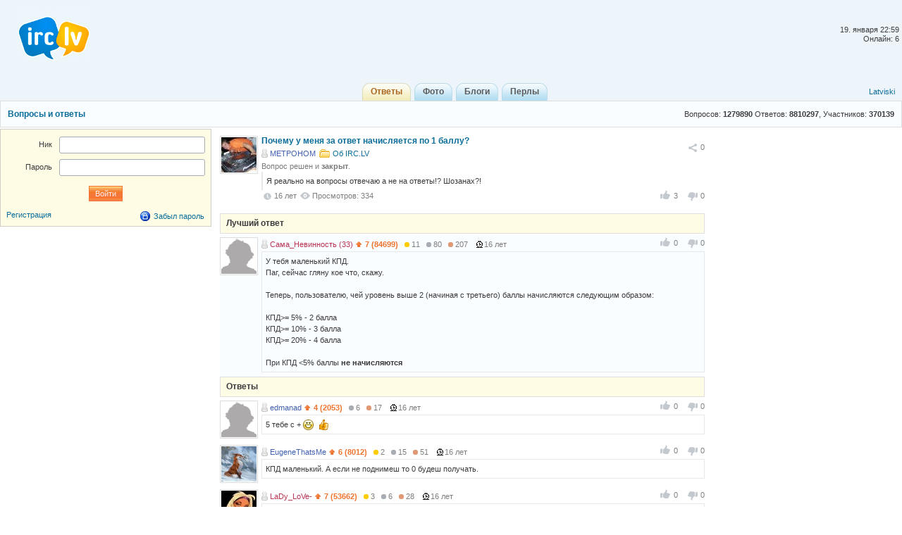

--- FILE ---
content_type: text/html; charset=utf-8
request_url: http://irc.lv/qna/%D0%9F%D0%BE%D1%87%D0%B5%D0%BC%D1%83_%D1%83_%D0%BC%D0%B5%D0%BD%D1%8F_%D0%B7%D0%B0_%D0%BE%D1%82%D0%B2%D0%B5%D1%82_%D0%BD%D0%B0%D1%87%D0%B8%D1%81%D0%BB%D1%8F%D0%B5%D1%82%D1%81%D1%8F_%D0%BF%D0%BE_1_%D0%B1%D0%B0%D0%BB%D0%BB%D1%83
body_size: 6531
content:
<!DOCTYPE html>
<html lang="ru" itemscope itemtype="http://schema.org/QAPage">
	<head>
		<meta http-equiv="Content-Type" content="text/html;charset=utf-8" />
		<title>Почему у меня за ответ начисляется по 1 баллу?</title>
		<link href="/themes/default/css/all-2015081301.css" rel="stylesheet" type="text/css" />
		<link rel="icon" href="/images/irc_lv_icons2.ico" type="image/ico" />
		<link rel="apple-touch-icon image_src" href="/apple-touch-icon.png">
		<link rel="search" type="application/opensearchdescription+xml" href="/opensearchqna.xml" />
		<link rel="canonical" href="http://irc.lv/qna/%D0%9F%D0%BE%D1%87%D0%B5%D0%BC%D1%83_%D1%83_%D0%BC%D0%B5%D0%BD%D1%8F_%D0%B7%D0%B0_%D0%BE%D1%82%D0%B2%D0%B5%D1%82_%D0%BD%D0%B0%D1%87%D0%B8%D1%81%D0%BB%D1%8F%D0%B5%D1%82%D1%81%D1%8F_%D0%BF%D0%BE_1_%D0%B1%D0%B0%D0%BB%D0%BB%D1%83" />
		<meta property="og:type" content="website" />
		<meta property="og:image" itemprop="image primaryImageOfPage" content="/img/apple-touch-icon.png" />
		<meta property="og:url" content="http://irc.lv/qna/%D0%9F%D0%BE%D1%87%D0%B5%D0%BC%D1%83_%D1%83_%D0%BC%D0%B5%D0%BD%D1%8F_%D0%B7%D0%B0_%D0%BE%D1%82%D0%B2%D0%B5%D1%82_%D0%BD%D0%B0%D1%87%D0%B8%D1%81%D0%BB%D1%8F%D0%B5%D1%82%D1%81%D1%8F_%D0%BF%D0%BE_1_%D0%B1%D0%B0%D0%BB%D0%BB%D1%83" />
		<script type="text/javascript" src="/js/jquery.js"></script>
		<script type="text/javascript" src="/js/main-2014110401.js"></script>	
	</head>
	<body>
	<div id="register_form"></div>
    <div id="root">
		<div id="page-header">
			<div id="welcome">				<br /><br />19. января&nbsp;22:59<br />Онлайн: 6
			</div>
			<a id="logo" href="/" title="IRC.LV"></a>
			<div class="ads-top"></div>
			<div id="nav-bar">
				<div class="lang-nav">
					<a href="/?lang=lv">Latviski</a>
				</div>
				<div class="home-nav" style="width:150px">			
					&nbsp;
				</div>
				<div style="display:inline;margin:auto">
					<ul>
						<li class='active'><a href="/qna"><b>Ответы</b></a></li>
						<li><a href="/photos"><b>Фото</b></a></li>
						<li><a href="/blogs"><b>Блоги</b></a></li>
						<li><a href="/perl"><b>Перлы</b></a></li>
					</ul>
				</div>  
			</div>
		</div>
		

<div id="header"><div class="content-header">
  <table class="side"><tr><td height="36" valign="middle">Вопросов: <span style="font-weight:bold">1279890</span> Ответов: <span style="font-weight:bold">8810297</span>, Участников: <span style="font-weight:bold">370139</span></td></tr></table>
  <a class="topic" href="http://irc.lv/qna">Вопросы и ответы</a>
</div></div>

<div id="page-body">
  <div class="content">
    <div id="main-content">
	  <div id="main-content-in">
        
<div id="blog_object" class="entry c-list question" itemscope itemtype="http://schema.org/Question">
	<div style="display:none">
		<span itemprop="answerCount">4</span>
	  <span itemscope itemtype="http://data-vocabulary.org/Breadcrumb">
		<a href="/qna" itemprop="url">
		  <span itemprop="title">Ответы</span>
		</a>
	  </span>  
	  <span itemscope itemtype="http://data-vocabulary.org/Breadcrumb">
		<a href="/qna?category=226" itemprop="url">
		  <span itemprop="title">Об IRC.LV</span>
		</a>
	  </span>
	</div>	
	<div class="head">
		<div class="c-head"><span class="avatar"><img src="http://s1v1.irc.lv/files/1/0/0/7/k4taq6EU.jpeg" alt="" /></span></div>
		<div class="c-body share-blog">
			<ol>
				<li><div id="c_share_1_508245" class="share shin">
					<a id="d_share_1_508245" href="#" class="sharea" onclick="jb_share(1,508245); return false;">
						<span id="b_share_1_508245">Поделиться</span>
					</a>
					<em id="n_share_1_508245">0</em>
				</div></li>
			</ol>
			<span class="entry-title"><h1 class="i-topic">Почему у меня за ответ начисляется по 1 баллу?</h1></span>
			<ins>
				<span><a class="nick-m user-offline" href="http://irc.lv/home?nick=METPOHOM">METPOHOM</a></span>
				<span><a class="itext-12l i-folder16" href="/qna?category=226">Об IRC.LV</a></span>
			</ins>
				<p class="c-body-add info">Вопрос решен и <b>закрыт</b>.</p>
			<ins>
	<div id="show_tags"></div><div style="clear:both"></div><p style="line-height:20px;"></p><div class="c-expl"><p>Я реально на вопросы отвечаю а не на ответы!? Шозанах?!</p></div>
			</ins>
			<ins>
				<span class="published updated"><var class="i-date-blog">16  лет </var></span> <span class="i-view i-view-blog">Просмотров: 334</span><div class="lu">
						<span class="lk lki firstlk"><span class="firstlk">&nbsp;</span><span itemprop="upvotecount">3</span></span>
						<span class="ulk ulki"><span itemprop="downvotecount">0</span></span>
					</div>
			</ins>
			<div class="a-centerblog">
			</div>
			<ins></ins>
		</div>
	</div>
</div>
<script type="text/javascript">
	$(document).ready(function() {if ($(".a-centerblog").width() <= 620) $(".a-centerblog").addClass("acbfw"); else  $(".a-centerblog").removeClass("acbfw");});
	$(window).resize(function() {if ($(".a-centerblog").width() <= 620) $(".a-centerblog").addClass("acbfw"); else  $(".a-centerblog").removeClass("acbfw");});
</script>
<div></div>
<div id="question_control_add">
      
  
  <div id="answers_div" class="entry">
<div class="body-alpha"><h2>Лучший ответ</h2></div>
<ul class="c-list"><li style="background-color: #f9fdff;">
<div class="c-body answer" itemscope itemtype="http://schema.org/Answer" itemprop="acceptedAnswer">
  <ol><div class="lu">
						<span class="lk lki firstlk"><span class="firstlk">&nbsp;</span><span itemprop="upvotecount">0</span></span>
						<span class="ulk ulki"><span itemprop="downvotecount">0</span></span>
					</div></ol>
  <p class="c-body-add">
    <a class="nick-f user-offline" href="http://irc.lv/home?nick=%D0%A1%D0%B0%D0%BC%D0%B0_%D0%9D%D0%B5%D0%B2%D0%B8%D0%BD%D0%BD%D0%BE%D1%81%D1%82%D1%8C">Сама_Невинность&nbsp;(33)</a>
    
    <span onmouseOver="javascript:tooltip.l('/tooltip/qnastat?nick=%D0%A1%D0%B0%D0%BC%D0%B0_%D0%9D%D0%B5%D0%B2%D0%B8%D0%BD%D0%BD%D0%BE%D1%81%D1%82%D1%8C');" onmouseOut="javascript:tooltip.h();"><span class="i-uarr8">7 (84699)</span><span class="a-r-gold"><i></i>11</span><span class="a-r-silver"><i></i>80</span><span class="a-r-bronze"><i></i>207</span></span> 
    <var>16  лет </var>
    &nbsp;
  </p>
  <div class="c-body-text">
    <p itemprop="text">У тебя маленький КПД.<br />Паг, сейчас гляну кое что, скажу.<br /><br />Теперь, пользователю, чей уровень выше 2 (начиная с третьего) баллы начисляются следующим образом:<br /><br />КПД&gt;= 5% - 2 балла<br />КПД&gt;= 10% - 3 балла<br />КПД&gt;= 20% - 4 балла<br /><br />При КПД &lt;5% баллы <b>не начисляются</b></p>
  </div>
</div>
<div class="c-head"><span class="avatar"><img width="50" height="50" src="/images/no_avatar.gif" alt="" /></span></div>
  </li></ul>
    
<div class="body-alpha"><h2>Ответы</h2></div>
<ul class="c-list"><li>
<div class="c-body answer" itemscope itemtype="http://schema.org/Answer">
  <ol><div class="lu">
						<span class="lk lki firstlk"><span class="firstlk">&nbsp;</span><span itemprop="upvotecount">0</span></span>
						<span class="ulk ulki"><span itemprop="downvotecount">0</span></span>
					</div></ol>
  <p class="c-body-add">
    <a class="nick-m user-offline" href="http://irc.lv/home?nick=edmanad">edmanad</a>
    
    <span onmouseOver="javascript:tooltip.l('/tooltip/qnastat?nick=edmanad');" onmouseOut="javascript:tooltip.h();"><span class="i-uarr8">4 (2053)</span><span class="a-r-silver"><i></i>6</span><span class="a-r-bronze"><i></i>17</span></span> 
    <var>16  лет </var>
    &nbsp;
  </p>
  <div class="c-body-text">
    <p itemprop="text">5 тебе с + <span class="bb bb_lol"><span></span></span>&nbsp;&nbsp;<span class="bb bb_good"><span></span></span> </p>
  </div>
</div>
<div class="c-head"><span class="avatar"><img width="50" height="50" src="/images/no_avatar.gif" alt="" /></span></div>
  </li><li>
<div class="c-body answer" itemscope itemtype="http://schema.org/Answer">
  <ol><div class="lu">
						<span class="lk lki firstlk"><span class="firstlk">&nbsp;</span><span itemprop="upvotecount">0</span></span>
						<span class="ulk ulki"><span itemprop="downvotecount">0</span></span>
					</div></ol>
  <p class="c-body-add">
    <a class="nick-m user-offline" href="http://irc.lv/home?nick=EugeneThatsMe">EugeneThatsMe</a>
    
    <span onmouseOver="javascript:tooltip.l('/tooltip/qnastat?nick=EugeneThatsMe');" onmouseOut="javascript:tooltip.h();"><span class="i-uarr8">6 (8012)</span><span class="a-r-gold"><i></i>2</span><span class="a-r-silver"><i></i>15</span><span class="a-r-bronze"><i></i>51</span></span> 
    <var>16  лет </var>
    &nbsp;
  </p>
  <div class="c-body-text">
    <p itemprop="text">КПД маленький. А если не поднимеш то 0 будеш получать.</p>
  </div>
</div>
<div class="c-head"><span class="avatar"><img src="http://s1v1.irc.lv/files/1/0/0/568/krgLtn6O.jpeg" alt="" /></span></div>
  </li><li>
<div class="c-body answer" itemscope itemtype="http://schema.org/Answer">
  <ol><div class="lu">
						<span class="lk lki firstlk"><span class="firstlk">&nbsp;</span><span itemprop="upvotecount">0</span></span>
						<span class="ulk ulki"><span itemprop="downvotecount">0</span></span>
					</div></ol>
  <p class="c-body-add">
    <a class="nick-f user-offline" href="http://irc.lv/home?nick=LaDy_LoVe-">LaDy_LoVe-</a>
    
    <span onmouseOver="javascript:tooltip.l('/tooltip/qnastat?nick=LaDy_LoVe-');" onmouseOut="javascript:tooltip.h();"><span class="i-uarr8">7 (53662)</span><span class="a-r-gold"><i></i>3</span><span class="a-r-silver"><i></i>6</span><span class="a-r-bronze"><i></i>28</span></span> 
    <var>16  лет </var>
    &nbsp;
  </p>
  <div class="c-body-text">
    <p itemprop="text">исправляй кпд...увеличивай.</p>
  </div>
</div>
<div class="c-head"><span class="avatar"><img src="http://s1v1.irc.lv/files/1/0/0/7/7QiSlr6B.jpeg" alt="" /></span></div>
  </li></ul>
  </div>
</div>

<div id="same_questions" class="entry">
  <div class="c-list-header"><h2>Похожие вопросы</h2></div>
  <ul class="c-list top-10"><li><ins class="otopic"><a href="http://irc.lv/qna/%D0%B4%D0%B0%D1%8E_%D0%BE%D1%82%D0%B2%D0%B5%D1%82%D1%8B_%D0%B0_%D0%B1%D0%B0%D0%BB%D0%BB%D1%8B_%D0%BD%D0%B5_%D0%BD%D0%B0%D1%87%D0%B8%D1%81%D0%BB%D1%8F%D1%8E%D1%82%D1%81%D1%8F_%D0%BF%D0%BE%D1%87%D0%B5%D0%BC%D1%83_%D0%BA%D1%82%D0%BE_%D0%B7%D0%BD%D0%B0%D0%B5%D1%82" rel="related">даю ответы,а баллы не начисляются,почему,кто знает?</a></ins><div class="c-body-text">Начиная с 3-гоуровня баллы начисляются следующим образом:<br />• при КПД от 5% до 9.9% получаешь +2 балла за ответ<br />• при КПД от 10% до 19.9% получаешь +3 балла<br />• при КПД от 20% и выше получаешь +4 балла за каждый ответ<br />• при КПД менее 5% баллы не начисляются!<br /><br />КПД (Коэффициент Полезного Действия) – это отношение ответов участника,<br />признанных лучшими, к общему числу его ответов.<br />Чем лучше отвечаешь – тем быстрее набираешь баллы!</div></li><li><ins class="otopic"><a href="http://irc.lv/qna/%D0%9F%D0%BE%D1%87%D0%B5%D0%BC%D1%83_%D0%BC%D0%BD%D0%B5_%D0%B1%D0%B0%D0%BB%D0%BB%D1%8B_%D0%B7%D0%B0_%D0%BE%D1%82%D0%B2%D0%B5%D1%82%D1%8B_%D0%BD%D0%B5_%D0%BD%D0%B0%D1%87%D0%B8%D1%81%D0%BB%D1%8F%D1%8E%D1%82%D1%81%D1%8F" rel="related">Почему мне баллы за ответы не начисляются??</a></ins><div class="c-body-text">кпд <br /><a href="http://irc.lv/qna/help#f3" target="_blank">http://irc.lv/qna/help#f3</a><br />Начиная с 3-гоуровня баллы начисляются следующим образом:<br />• при КПД от 5% до 9.9% получаешь +2 балла за ответ<br />• при КПД от 10% до 19.9% получаешь +3 балла<br />• при КПД от 20% и выше получаешь +4 балла за каждый ответ<br />• <b>при КПД менее 5% баллы не начисляются!</b></div></li><li><ins class="otopic"><a href="http://irc.lv/qna/%D0%9F%D0%BE%D1%87%D0%B5%D0%BC%D1%83_%D1%83_%D0%BC%D0%B5%D0%BD%D1%8F_%D0%BD%D0%B5_%D0%BD%D0%B0%D1%87%D0%B8%D1%81%D0%BB%D1%8F%D1%8E%D1%82%D1%81%D1%8F_2_%D0%B1%D0%B0%D0%BB%D0%BB%D0%B0_%D0%B7%D0%B0_%D0%BE%D1%82%D0%B2%D0%B5%D1%82%D1%8B_%D0%90_%D1%82%D0%BE%D0%BB%D1%8C%D0%BA%D0%BE_%D0%BF%D0%BE%D0%BA%D0%B0%D0%B7%D1%8B%D0%B2%D0%B0%D0%B5%D1%82%D1%81%D1%8F_%D0%9E%D1%82%D0%B2%D0%B5%D1%82_%D0%BF%D1%80%D0%B8%D0%BD%D1%8F%D1%82_%D0%97%D0%B0%D1%80%D0%B0%D0%B1%D0%BE%D1%82%D0%B0%D0%BD%D0%BE_%D0%B1%D0%B0%D0%BB%D0%BB%D0%BE%D0%B2_0" rel="related">Почему у меня не начисляются 2 балла за ответы?А только показывается ...Ответ принят! Заработано баллов: 0 </a></ins><div class="c-body-text">кпд меньше 5 %</div></li><li><ins class="otopic"><a href="http://irc.lv/qna/%D0%9F%D0%BE%D1%87%D0%B5%D0%BC%D1%83_%D0%BF%D1%80%D0%B8_%D0%9A%D0%9F%D0%94_5_%D0%BD%D0%B5_%D0%BD%D0%B0%D1%87%D0%B8%D1%81%D0%BB%D1%8F%D1%8E%D1%82%D1%81%D1%8F_%D0%B1%D0%B0%D0%BB%D0%BB%D1%8B" rel="related">Почему при КПД 5% не начисляются баллы?</a></ins><div class="c-body-text">Потому что сколопендра&nbsp;&nbsp;<span class="bb bb_lol"><span></span></span>&nbsp;&nbsp;<span class="bb bb_lol"><span></span></span>&nbsp;&nbsp; </div></li><li><ins class="otopic"><a href="http://irc.lv/qna/%D0%9F%D0%BE%D1%87%D0%B5%D0%BC%D1%83_%D1%81%D0%B5%D0%B3%D0%BE%D0%B4%D0%BD%D1%8F_%D0%BE%D1%82%D0%B2%D0%B5%D1%87%D0%B0%D1%8F_%D0%BD%D0%B0_%D0%B2%D0%BE%D0%BF%D1%80%D0%BE%D1%81%D1%8B_%D0%BC%D0%BD%D0%B5_%D0%BD%D0%B5_%D0%BD%D0%B0%D1%87%D0%B8%D1%81%D0%BB%D1%8F%D1%8E%D1%82%D1%81%D1%8F_%D0%B1%D0%B0%D0%BB%D0%BB%D1%8B_%D0%92%D1%81%D1%91_%D0%B2%D1%80%D0%B5%D0%BC%D1%8F_0_%D0%B4%D0%B0_0" rel="related">Почему сегодня, отвечая на вопросы, мне не начисляются баллы? Всё время 0, да 0..</a></ins><div class="c-body-text">Потомучто у тебя КПД (Соотношение твоих лучших ответов к кол-ву всех ответов) меньше 5%.</div></li><li><ins class="otopic"><a href="http://irc.lv/qna/%D0%97%D0%B0%D1%87%D0%B5%D0%BC_%D0%B7%D0%B4%D0%B5%D0%BB%D0%B0%D0%BB%D0%B8_%D1%8D%D1%82%D1%83_%D0%BC%D1%83%D1%82%D1%8C_%D1%87%D1%82%D0%BE_%D0%BF%D1%80%D0%B8_%D0%BC%D0%B5%D0%BD%D1%8C%D1%88%D0%B5_5_%D0%BA%D0%BF%D0%B4_%D0%B1%D0%B0%D0%BB%D0%BB%D1%8B_%D0%BD%D0%B5_%D0%BD%D0%B0%D1%87%D0%B8%D1%81%D0%BB%D1%8F%D1%8E%D1%82%D1%81%D1%8F" rel="related">Зачем зделали эту муть, что при меньше 5% кпд баллы не начисляются?</a></ins><div class="c-body-text">ЧТО БЫ МЕНЬШЕ&nbsp;&nbsp;пунктовнабирать и дольше до следующего уровня</div></li><li><ins class="otopic"><a href="http://irc.lv/qna/%D0%9F%D0%BE%D1%87%D0%B5%D0%BC%D1%83_%D0%B7%D0%B0_%D0%BE%D1%82%D0%B2%D0%B5%D1%82%D1%8B_%D0%BD%D0%B0%D1%87%D0%B8%D1%81%D0%BB%D1%8F%D0%B5%D1%82%D1%81%D1%8F_0_%D0%B1%D0%B0%D0%BB%D0%BE%D0%B2" rel="related">Почему за ответы начисляется 0 балов?</a></ins><div class="c-body-text">КПД низкий, баллый начисляются только тогда когда он равен 5% и больше.<br />КПД - соотношение лучших ответов к обычным.<br /><br /> <div class="quote">• при КПД от 5% до 9.9% получаешь +2 балла за ответ<br />• при КПД от 10% до 19.9% получаешь +3 балла<br />• при КПД от 20% и выше получаешь +4 балла за каждый ответ<br />• при КПД менее 5% баллы не начисляются!<br /></div> </div></li><li><ins class="otopic"><a href="http://irc.lv/qna/%D0%A3%D1%80%D0%BE%D0%B2%D0%BD%D0%B8_%D0%B7%D0%B4%D0%B5%D1%81%D1%8C_%D0%BD%D0%B0%D1%87%D0%B8%D1%81%D0%BB%D1%8F%D1%8E%D1%82%D1%81%D1%8F_%D0%B7%D0%B0_%D1%83%D0%BC%D0%B5%D0%BD%D0%B8%D0%B5_%D0%B2%D0%B8%D1%80%D1%82%D1%83%D0%BE%D0%B7%D0%BD%D0%BE_%D1%83%D0%B9%D1%82%D0%B8_%D0%BE%D1%82_%D0%BE%D1%82%D0%B2%D0%B5%D1%82%D0%B0" rel="related">Уровни здесь начисляются за умение виртуозно уйти от ответа?</a></ins><div class="c-body-text">как бы да,но в то же время и нет</div></li><li><ins class="otopic"><a href="http://irc.lv/qna/%D0%AD%D1%82%D0%BE_%D0%BD%D0%BE%D1%80%D0%BC_%D1%87%D1%82%D0%BE_%D0%B1%D0%B0%D0%BB%D0%BB%D1%8B_%D0%BD%D0%B5_%D0%BF%D1%80%D0%B8%D1%85%D0%BE%D0%B4%D1%8F%D1%82_%D0%B7%D0%B0_%D0%BC%D0%BE%D0%B9_%D0%BE%D1%82%D0%B2%D0%B5%D1%82_1" rel="related">Это норм, что баллы не приходят за мой ответ?</a></ins></li><li><ins class="otopic"><a href="http://irc.lv/qna/%D0%BF%D0%BE%D1%87%D0%B5%D0%BC%D1%83_%D1%8F_%D0%B7%D0%B0_%D0%BE%D1%82%D0%B2%D0%B5%D1%82%D1%8B_%D0%BF%D0%BE%D0%BB%D1%83%D1%87%D0%B0%D1%8E_0_%D0%B1%D0%B0%D0%BB%D0%BB%D0%BE%D0%B2" rel="related">почему я за ответы получаю 0 баллов?</a></ins><div class="c-body-text">потому что коэффициент полезного действия слишком низкий<br /><br />• при КПД от 5% до 9.9% получаешь +2 балла за ответ<br />• при КПД от 10% до 19.9% получаешь +3 балла<br />• при КПД от 20% и выше получаешь +4 балла за каждый ответ<br />• при КПД менее 5% баллы не начисляются!</div></li></ul>
</div>
	  </div>
    </div>
    <div id="user-bar">
      
<div class="entry b-form">
<form class="label-65" id="login_form" method="post" action="/forms/profile?action=login">
<div class="body">
	<dl>
		<dt><label>Ник</label></dt>
		<dd><p><input class="text-input" type="text" id="login" name="Login"  /></p></dd>
	</dl>
	<dl>
		<dt><label>Пароль</label></dt>
		<dd><p><input class="text-input" type="password" name="Password"  /></p></dd>
	</dl>
	<ul>
		<li class="a-center"><input class="submit" type="submit" value="Войти" /></li>
	</ul>
	<br />
	<span><a href="#login" onclick="ap('/form/register_control?action=new_registration'); return false;">Регистрация</a></span>
	<span style="float:right"><a class="itext-16l i-lock16" href="#restore_pass" onclick="ap('/forms/profile?action=restore_pass');return false;">Забыл пароль</a></span>
</div>
<script>$('#login_form').submit(function() {$.post("/forms/profile?action=login", $('#login_form').serialize(),function(d){updatepage(d);});return false;});</script>
</form>
</div>

    </div>
  </div>
  <div id="side-bar">
   <div>&nbsp;</div>
  </div>
</div>

		<div class="push"></div>
    </div>
	<div id="page-footer">
		<p>
			<a href="/about"Об IRC.LV</a>&nbsp;&nbsp;|&nbsp;&nbsp;
			<a href="/qna/help">FAQ</a>&nbsp;&nbsp;|&nbsp;&nbsp;<a href="http://irc.lv/contact_us">Связаться с нами</a>&nbsp;&nbsp;|&nbsp;&nbsp;<a href="http://irc.lv/reklama">Реклама@IRC</a>

		</p>
		<p>
			SIA "Enio" &#169; 2004-2013&nbsp;&nbsp;|&nbsp;&nbsp;Build:&nbsp;4.20210904.667&nbsp;&nbsp;|&nbsp;&nbsp;Зарегистрировано:&nbsp;480002
		</p>
	</div>
<noindex>
<div class="entry">
	<p class="a-center" id="c_li">
<script type="text/javascript">
document.write("<a href='//www.liveinternet.ru/click' "+
"target=_blank rel='nofollow'><img src='//counter.yadro.ru/hit?t25.6;r"+
escape(document.referrer)+((typeof(screen)=="undefined")?"":
";s"+screen.width+"*"+screen.height+"*"+(screen.colorDepth?
screen.colorDepth:screen.pixelDepth))+";u"+escape(document.URL)+
";"+Math.random()+
"' alt='' title='LiveInternet: показано число посетителей за"+
" сегодня' "+
"border='0' width='88' height='15'></a>")
</script>
<!--/LiveInternet-->
		<img src="//top-fwz1.mail.ru/counter?id=2039172;js=na" width="1" height="1" alt="Рейтинг@Mail.ru" border="0" />
		<img src="//mc.yandex.ru/watch/6668287" style="position:absolute; left:-9999px;" alt="" border="0" />
		<img src="//hits.top.lv/counter.php?sid=21940&type=4" width="88" height="31" alt="Top.LV" border="0" />
		<img src="//hits.puls.lv/?sid=21287&jsver=0" width="64" height="31" alt="PULS.LV Professional rating system" border="0" />
	</p>
</div>
<script type="text/javascript">
  var _gaq = _gaq || [];
  _gaq.push(['_setAccount', 'UA-5594849-1']);
  _gaq.push(['_setDomainName', 'irc.lv']);
  _gaq.push(['_trackPageview']);
  (function() {
    var ga = document.createElement('script'); ga.type = 'text/javascript'; ga.async = true;
    ga.src = ('https:' == document.location.protocol ? 'https://ssl' : 'http://www') + '.google-analytics.com/ga.js';
    var s = document.getElementsByTagName('script')[0]; s.parentNode.insertBefore(ga, s);
  })();</script>
</noindex>
  </body>
</html>


--- FILE ---
content_type: text/css
request_url: http://irc.lv/themes/default/css/all-2015081301.css
body_size: 16200
content:
/*		NS Reset CSS				*/
/*		Author: Nikita Seleckis		*/
/*		Last update: 2008-12-19		*/

html,body,address,blockquote,div,p,pre,h1,h2,h3,h4,h5,h6,hr,	/* block level 	*/
dd,dl,dt,ul,ol,li,												/* lists 		*/
a,abbr,acronym,b,big,br,cite,code,del,dfn,em,i,					/* inline text 	*/
ins,kbd,q,samp,small,span,strong,sub,sup,tt,var,				/* inline text 	*/
img,object,														/* misc 		*/
caption,table,tbody,td,tfoot,th,thead,tr,						/* table 		*/
input,textarea,select,button,form,fieldset,legend,label, 		/* form 		*/
font,u,s,center,dir,menu,strike,xmp								/* depricated 	*/
{
	margin: 0;
	padding: 0;
	outline: none;
	vertical-align: baseline;
	text-align: left;
	text-indent: 0;
	font-style: inherit;
	font-weight: inherit;
	font-size: inherit;
	line-height: inherit;
	color: inherit;
	text-decoration: inherit;
}
applet {
	display: none;								/* remove depricated, use object instead */
}
hr,img,object {
	border: none;
}
img {
	vertical-align:top;
}
fieldset{
	border:none;
}
input,select,button {
	vertical-align: middle;						/* make all controls align middle to textline in all browsers */
}
textarea {
	vertical-align: top;						/* ...and all textareas, but... */
}
input.button,
input.submit,
button {
	overflow: visible;							/* remove padding in buttons in IE (use classes “button” and “submit”	*/
}		 										/* for input-elements with the same values in the attribute “type”		*/

select[size] {
	vertical-align: top;						/* make align top to textline for all selectboxes which has attribute "size",.. */
}

select[size="1"] {
	vertical-align: middle;						/* ...if attribute "size" of a selectbox is set to "1", make it align middle to textline */
}
tr {
	vertical-align: top;
}
table {
	border-collapse: collapse;
	border-spacing: 0;
}
optgroup {
	color: black;								/* optgroup in Opera has black background and white text... */
	background: white;							/* ...so let's fix it */
	font-style: normal;							/* works only in FF */
}
optgroup option {
	padding-left: 22px;							/* make padding in FF almost the same as in other browsers */
}
hr {
	height: 1px;								/* redefine in your base.css */
	margin: 7px 0;								/* crossbrowser hr */
}
ol li, ul li{
	list-style-type: none;
}

sub, sup{
	position: relative;							/* this method is better, there will not be extra padding in textline */
	font-size: 70%;
}
sub{
	top: 0.5em;
}
sup{
	top: -0.5em;
}

ins{
	text-decoration: none;
}
dfn{
	font-style: normal;
}
/* html 5 */
header, article, footer, section, aside, nav, menu, hgroup, details {
	display: block;
}

button::-moz-focus-inner,
input[type="reset"]::-moz-focus-inner,
input[type="button"]::-moz-focus-inner,
input[type="submit"]::-moz-focus-inner,
input[type="file"] > input[type="button"]::-moz-focus-inner {
    border: none;
	padding: none;
}

html, body {
font: normal;
font-size: 11px;
line-height: 13px;
font-family: Verdana,Arial,sans-serif;
color: #3c3c3e;
height: 100%;
margin: auto;
min-width: 1000px;
/*max-width: 1220px;*/
}

strong, b{
	font-weight: bold;
}
em, i{
	font-style: italic;
}

input[type=text],
input[type=password],
textarea,
select {
	border: 1px solid #a5acb2;
	-moz-border-radius: 3px;
	-webkit-border-radius: 3px;
	border-radius: 3px;
	background-color: #fff;
}

input[type=checkbox],
input[type=radio] {
  margin-right: 4px;
  vertical-align: top;
  margin-top: 1px;
}

q{ quotes: '\00AB' '\00BB' '\201E' '\201C'; }	/* russian quotes */
q:before	{ content: '\00AB'; }
q:after		{ content: '\00BB'; }
q q:before	{ content: '\201E'; }
q q:after	{ content: '\201C'; }
blockquote q:before	{ content: '\201E'; }
blockquote q:after	{ content: '\201C'; }

*.hide{
	display: none !important;
}
*.hidden{
	visibility: hidden !important;
}

a:link {color: #0b6d9a; text-decoration: none;}
a:visited {color: #5f8db1; text-decoration: none;}
a:hover, a:active {text-decoration: underline;}

h1 a:visited,
h2 a:visited {color: #5f8db1; }

* .dim, .dim *,
.dim a:link, .dim a:visited,
* a.dim:link, * a.dim:visited{color: #7f7f7f !important; color: #7f7f7f;}
* a.dim:hover, * a.dim:active {	color: #444 !important;	color: #444;}

.focus,
.focus:link{	text-decoration: underline !important;	}
.focus:hover, .focus:active{	text-decoration: none !important;	}
.clist-item .focus:visited{	color: #599ac1;	text-decoration: none !important;	}

h1, h2, h3, h4, h5, h6{
	font-weight: bold;
	line-height: 1.3;
	overflow: hidden;
	
}
h1{	font-size: 12px;	}
h2{	font-size: 12px;	}
h3{	font-size: 16px;	}
h4{	font-size: 15px;	}
h5{	font-size: 13px;	}
h6{	
  height: 16px; 
  font-size: 12px; 
  line-height: 16px;
  *width: 100%;
	*float: left;
	*display: inline;
}

p{
	margin: 0 0;
}

p u, u {
  text-decoration: underline;
}

p del, del {
  text-decoration: line-through;
}

sup{
	margin: 0 0 0 1px;
}

.a-left {
  text-align: left;
}

.a-center {
  text-align: center;
}

.a-right {
  text-align: right;
}.ads-top {
  margin: 4px auto;
  width: 728px;
  min-height: 110px;
  background: #edf5fa;
}

.entry {
  overflow: hidden;
  margin-top:2px;
  padding: 5px 10px;
}

.entry-tiny {
  overflow: hidden;
  margin-top:2px;
}

.entry-compact {
  padding: 5px 2px;
}

.top-5 { margin-top: 5px; }

.top-10 { margin-top: 10px; }

.entry .head {
  overflow: hidden;
  padding: 5px 0;
}

form .entry .head {
  border-bottom: 1px solid #ddd;
}

.entry .main {
  overflow: hidden;
}

.entry .side{
  overflow: hidden;
}

.entry .control {
  overflow: hidden;
  padding: 2px 0;
}

.entry .foot,
.entry-tiny .foot {
  overflow: hidden;
  padding: 5px 0;
}

form .entry .foot,
form .entry-tiny .foot,
.entry .form-foot {
  margin-top: 10px;
  border-top: 1px solid #ddd;
}

.entry h6 {
  font-size: 12px;
  color: #26577E;
}

.entry .head h6 {
  font-size: 14px;
  color: #3c3c3e;
} 

.b-form .head h6 {
  font-size: 11px;
  color: #444;
}

.entry p,
.entry .list {
  margin-top: 5px; 
}

.entry .list {
  clear: left;
  line-height: 16px;
  color: #7b7b7b;
}

.entry ul.list li {
  clear: both;
  overflow: hidden;
} 

.entry ul.s-list li {
  margin: 0 0 2px 0;
}

.entry ul.list li.active a {
  clear: both;
  overflow: hidden;
  background-color: #e6f4ff;
} 

.entry .foot ul {
  display: inline;
  float: left;
  margin-left: 10px;
}

.entry .foot ol,
.entry .head ol,
.entry-tiny .head ol,
.entry .info-bar ol ,
.entry .control {
  display: inline;
  float: right;
  margin-right: 10px;
}



.entry .head ol li,
.entry-tiny .head ol li {
  margin: 0 1px;
  float: left;
  white-space: nowrap;
}

.entry .info-bar p,
.entry .info-bar ol,
.entry .info-bar ul {
  margin: 2px 5px;
}

.entry .info-bar .section {
  margin: 5px 5px 0 5px;
}

.entry .info-bar p span {
  margin: 0 2px;
  line-height: 16px;
}

.entry .foot li {
  line-height: 21px;
}

.entry h6.center {
  margin: 0 !important;
}

.entry .entry-info {
  padding: 10px;
  margin-bottom: 10px;
  border-bottom: 1px solid #ddd;
}

.entry .info-bar {
  padding: 5px 0 0;
  border: 1px solid #e8e8e8;
}

.entry form .info-bar {
  margin: 2px 0;
  padding: 5px;
}

.entry .section {
  padding: 5px 0 0 0;
  border-top: 1px solid #e8e8e8;
}

.head-alpha,
.head-beta {
  padding: 8px 10px;
  border: 1px solid #d1cec9;
  background-color: #fefce5;
}

.head-beta {
  background-color: #f9fdff;
}

.entry .head-alpha,
.entry .head-beta {
  padding: 0;
}

.head-alpha h1,
.head-alpha h6,
.head-beta h6 {
  float: left;
  width: auto;
  margin-left: 0; 
  margin-right: 4px; 
}

.head-alpha h1 {
  color: #26577E;
}

.head-alpha ol {
  float: right;
}

.head-alpha ins {
  color: #9f9f9f;
}

.info {
  color: #7b7b7b !important;
}

.head-gamma {
  padding: 17px 5px; 
  font-size: 15px; 
  font-weight: bold;
  color: #7f7f7f;
}

.content-header {
  margin-top: 0;
  padding: 0;
  border: 1px solid #dedede;
  background: #f9fdff;
  overflow: hidden;
  height: 36px;
}

.warning {
  background: #ffede9;
  color: #ff0000;
}

.content-header .side {
  float: right;
}

.content-header .side td {
  height: 36px;
  text-align: right;
  vertical-align: middle;
  line-height: 18px;
  padding-right: 10px;
  white-space: nowrap;
}

.content-header .topic {
  font-size: 12px;
  font-weight: bold;
  margin-left: 10px;
  line-height: 36px;
}

#user_menu .mainphoto { display: block; width: 100%; overflow: hidden; text-align: center; }
.can-today b { float: right; }
.stat-today b { float: right; font-weight: normal; }

.avatar {
  width: 50px;
  height: 50px;
}

.avatar img {
  padding: 1px;
  border: 1px solid #ddd;
  background: #fff;
}


.category-list ul li a { color: #333132 !important; } 

.tags-list li a { color: #333132 !important; }

table.c-list {
  margin: 0 5px;
}

table.c-list td {
  vertical-align: middle;
  text-align: center;
  padding: 4px 0;
}

.c-list-header {
  padding: 6px 8px;
  border: 1px solid #d1cec9;
  background: #fefce5;
}

.c-list li {
  clear: left;
  padding: 3px 0 6px 0;
  overflow: hidden;
  height: 100%;
}

.c-list-half li .body {
  padding: 5px;
}

.c-list .c-head,
.c-list .c-icon {
  display: inline;
  float: left;
  width: 54px;
  text-align: center;
  z-index: 200;
}

.c-list .c-icon {
  padding-top: 5px;
  width: 30px;
}

.c-list .c-head h6,
.c-list .c-head p {
  text-align: center;
}

.c-list .c-head h6 {
  font-weight: normal;
  color: #7f7f7f;
}

.c-info {
  color: #7f7f7f;
}

.c-tab-90 .c-head {
  width: 90px;
}

.c-list .c-body ol,
.head-alpha ol,
.head-beta ol,
.c-body .c-topic ol {
  display: inline;
  float: right;
  white-space: nowrap;
}

.head-alpha .topic,
.head-beta .topic,
.title-alpha .topic {
  font-size: 12px;
  font-weight: bold;
  color: #0b6d9a;
}

.faq .topic {
  font-size: 12px;
  font-weight: bold;
}

.i-topic {
  margin-right: 110px;
  font-weight: bold;
  color: #0b6d9a;
}

.c-list .c-body ol li,
.head-alpha ol li, 
.head-beta ol li {
  display: inline;
  margin: 0 1px;
}

.c-list .c-body {
  float: right;
  overflow: hidden;
  margin-left: -54px;
  width:100%;
  line-height: 16px; 
}

.c-list .c-foot {
  clear: both;
}

.h-14 .c-body {
  line-height: 14px;
}

.c-icon-80 .c-body {
  margin-left: -80px;
}

.c-tab-90 .c-body {
  margin-left: -90px;
}

.c-list h1,
.c-list h2 {
  padding-bottom: 2px;
}

.c-list .c-body h1,
.c-list .c-body h2,
.c-list .c-body ins {
  margin-left: 59px;
  display: block;
}

.c-list .c-body .c-body-add,
.c-list .c-body .c-body-text {
  margin: 2px 0 0 59px;
}

.c-body-item {
  margin-top: 5px;
  overflow: hidden;
}

.c-icon-80 .c-body h1,
.c-icon-80 .c-body h2,
.c-icon-80 .c-body ins,
.c-icon-80 .c-body .c-body-add,
.c-icon-80 .c-body .c-body-text {
  margin-left: 90px;
}

.c-tab-90 .c-body h1,
.c-tab-90 .c-body h2,
.c-tab-90 .c-body ins,
.c-tab-90 .c-body .c-body-add,
.c-tab-90 .c-body .c-body-text {
  margin-left: 100px;
}

.c-list .c-body .c-body-add .c-label {
  display: block;
}

.c-body-text,
.body-text {
  margin-top: 4px;
  border: 1px solid #e8e8e8;
  padding: 5px;
  overflow: hidden;
}

.body-text ins {
  margin-left: 0 !important;
}

.body-text p {
  margin: 0;
}

.c-list .comment .c-body-add {
  margin-top: 0;
  padding: 6px;
  border-top: 1px solid #e8e8e8;
  background-color: #f9fdff;
}

.c-list .comment .c-body-text {
  margin-top: 0;
}

.c-list .comment var {
  margin-left: 8px;
}

.body-text {
  margin-top: 0;
}

.c-list .c-body p,
.c-body-text p {
  margin-top: 0px;
}

.c-link-list a,
.c-link-list span {
  margin-right: 8px;
  line-height: 16px;
}

.c-link-list a span {
  margin-right: 0;
}

.c-item .c-head {
  display: inline;
  float: left;
  width: 110px;
  text-align: center;
}

.c-item .c-body {
  float: right;
  overflow: hidden;
  margin-left: -110px;
  width:100%;
  line-height: 16px;  
}

.c-item .c-body h1,
.c-item .c-body h2 {
  margin: 2px 0 0 115px;
  *margin-top: 4px;
  
}

.c-expl {
  border-left: 2px solid #e8e8e8;
  padding: 0px;
  overflow: hidden;
  padding: 5px;
}

.c-item .c-body .c-body-add,
.c-item .c-body .c-body-text {
  margin: 2px 0 0 115px;
  *margin-top: 4px;
}

.c-body .c-topic {
  overflow: hidden;
  margin: 0 0 10px 0;
}

.c-list .button {
  height: 16px;
  line-height: 15px;
}

.c-body ul.c-inline {
  float: left;
}

.c-body ul.c-inline li {
  float: left;
  clear: none;
  display: -moz-inline-box;
	display: inline-block;
	width: 115px;
}

.c-body .label {
  float: left;
  display: -moz-inline-box;
	display: inline-block;
	width: 150px;
}

.c-list-sep li {
  padding-bottom: 5px;
  border-bottom: 1px solid #eee;
}

.t-list,
.v-list {
  clear: left;
  padding: 2px 0;
  overflow: hidden;
}

.t-list ol,
.v-list ol {
  clear: both;
  display: block;
  }
  
.v-list .short {
  margin-top: 5px;
}

.t-list h6 {
  margin-left: 8px;
}

.t-list li,
.v-list li {
	float: left;
	margin: 2px 0;
	width: 25%;
	overflow: hidden;
	text-align: center;
	position: relative;
}

.v-list li {
  width: 33%;
}

.inrow-1 li {
  width: 100%;
}

.inrow-4 li {
  width: 25%;
}

.inrow-5 li {
  width: 20%;
}

.v-list .short li {
  width: 100%;
  margin: 2px 0;
  text-align: left;
}

.t-list li div,
.v-list li div {
  padding: 3px 0;
  overflow: hidden;
  cursor: pointer;
  border: 1px solid #fff;
}

.t-list li div:hover,
.v-list li div:hover {
  border: 1px solid #fddcbc;
  background:#f9fdff;
}

.t-list li a.thumb, 
.v-list li a.thumb {
  padding: 2px 0;
  display: block;
  text-align: center;
  text-decoration: none !important;
  overflow: hidden;
}

.v-list .short a.thumb {
  text-align: left;
}

.t-list ins,
.v-list ins {
  display: block;
  padding: 0 0;
  overflow: hidden;
  text-align: center;
  white-space: nowrap;
}

.party-list ins {
  color: #3c3c3e;
  margin: 2px 0;
  white-space: normal;
}

.v-list .short p {
  float: right;
  width: 100%;
  margin: 0 0 0 -100px;
  overflow: hidden;
}

.v-list .short ins,
.ads-center-middle {
  margin-left: 100px;
  text-align: left;
}

.t-list .i-zoom16 {
  display: none;
  position: absolute;
  top: 0;
  right: 0;
  margin-right: -6px;
  cursor: pointer;
}

.h-list .t-list .i-zoom16 {
  top: 5px;
}

.t-list li:hover .i-zoom16 {
  display: inline;
}

.v-list .title {
  font-size: 11px;
  font-weight: bold;
  color: #0b6d9a;
  text-align: center;
  white-space: normal;
  cursor: pointer;
}

.v-list .short .title {
  font-weight: normal;
}

.v-list span {
  font-size: 8px;
  color: #7b7b7b;
  font-weight: normal;
  cursor: pointer;
}

.v-list .short span {
  font-size: 11px;
}

.v-list .v-img {
  width: 90px;
  height: 68px;
  padding: 1px;
  border: 1px solid #cfcfcf;
}

.v-list .short .v-img {
  float: left;
  margin-left: 2px;
}

.v-rate, 
.v-rate span {
  display: -moz-inline-box;
	display: inline-block;
	width: 60px;
	height: 10px;
	background: url(../img/icon10-rate0.gif) repeat-x;
}

.h-list li {
  overflow: hidden;
  padding: 6px 0;
}

.h-list input[type=checkbox]{
  float: left;
}

.h-list .h-item {
  float: left;
  width: 540px;
}

.v-rate span {
  background: url(../img/icon10-rate1.gif) repeat-x;
}

.u-rang {
  width: 45px;
  background-image: url(../img/icon10-rang0.gif);
}

.u-rang span {
  background-image: url(../img/icon10-rang1.gif);
}

.v-player {
  margin: auto;
  padding: 10px 0;
  z-index: -1;
  text-align: center;
  width: 480px;
  height: 380px;
  overflow: hidden;
}

#rating_form {
  white-space: nowrap;
  line-height: 16px;
}

#rating_form img {
  width: 16px;
  height: 16px;
  padding: 0 2px;
}

#rating_form img.active {
  cursor: pointer;
}


#cropContainer {
  z-index: 10000;
  text-align: center;
  vertical-align: middle;
}

.crop_transparentDiv {
  background: #fff;
}

.crop_dottedDiv {
  position: absolute;
  border: 1px dashed #ff0000;
  z-index: 10000;
}

.crop_dottedDiv div {
  background: #fff;
}

.bb-control {
  text-align: center;
  position: relative;
}

.bb-control .icon16 {
  margin: 0 1px;
}

.bb-smile {
  background: #fff;
  position:absolute; 
  width: 156px; 
  top:-92px;
  margin-left: -50px;
  border: 1px solid #ccc;
  padding: 5px;
}

.bb-smile a {
  margin: 5px;
  line-height: 26px;
}

.progress {
  display: -moz-inline-box;
	display: inline-block;
  padding: 1px;
  color: #3c3c3c;
}

.progress span {
  display: -moz-inline-box;
	display: inline-block;
	height: 16px;
}

.progress .gr {
  background: url(../img/bcg-green.gif) repeat-x bottom;
}

.progress .or {
  background: url(../img/bcg-orange.gif) repeat-x bottom;
}

.progress .bl {
  background: url(../img/bcg-blue.gif) repeat-x bottom;
}

.stat-list ol {
  clear: left;
}

.stat-list td {
  padding: 4px 0;
}

.stat-list .head {
  font-weight: bold;
  background-color: #f9fdff;
}

.stat-list .head {
  padding: 2px 5px;
}

.stat-list ol li {
  float: left;
  width: 11%;
  overflow: hidden;
  text-align: center;
}

.stat-list ol li.points {
  width: 9%;
}

.stat-list ol li.w-220 {
  text-align: left;
}
.red {
  color: red;
}

.otopic, a.otopic:link {
  font-size: 12px;
  font-weight: bold;
  color: #0b6d9a;
}

a.otopic:visited { color: #5f8db1; }

a.otopic:hover, a.otopic:active {
  text-decoration: inderline;
}

var, .i-comment, .i-comment-g, .i-rate, .i-view, .i-favorite {
  padding: 1px 1px 1px 11px !important;
  height: 12px; line-height: 12px;
  background-position: left 50%;
	background-repeat: no-repeat;
	color: #7f7f7f;
}

.itext-16l,
.itext-16lp,
.itext-16lpp,
.itext-12l,
.nick-m,
.nick-f {
  padding: 3px 1px 2px 20px !important;
  height: 16px; line-height: 16px;
  background-position: left 50%;
  background-repeat: no-repeat;
}


.itext-16lp {
  margin-right: 2px !important;
}

.itext-16lpp {
  margin-right: 32px !important;
}

.itext-16lp:after {
  content: " ";
}

.itext-12l,
.nick-m,
.nick-f {
  height: 12px; line-height: 12px;
}
h6.itext-16l {
  *margin-right: -10px;
  padding: 0 0 0 20px !important;
}

.icon16,
.icon14,
.icon12,
.bb {
  height: 16px; line-height: 16px;
  background-position: 50% 50%;
	background-repeat: no-repeat;
}

.bb {
  background-position: 0 50%;
}

.icon16 span,
.icon14 span,
.icon12 span,
.bb span {
	cursor: pointer;
	display: -moz-inline-box;
	display: inline-block;
	text-decoration: none;
}

.i-right {
  float: right;
}

.itext {
  text-decoration: none !important;
}

.i-group16 { background-image: url(../img/icon16-group.gif); }
.i-wishe16 { background-image: url(../img/icon16-wishe.gif); }
.i-profile16 { background-image: url(../img/icon16-profile.gif); }
.i-event16 { background-image: url(../img/icon16-event.gif); }
.i-answer16 { background-image: url(../img/icon16-answer.gif); }
.i-question16 { background-image: url(../img/icon16-question.gif); }
.i-photo16 { background-image: url(../img/icon16-photo.gif); }
.i-photo-add16 { background-image: url(../img/icon16-photo-add.gif); }
.i-link16 { background-image: url(../img/icon16-link.gif); }
.i-center16 { background-image: url(../img/icon16-center.gif); }
.i-bold16 { background-image: url(../img/icon16-bold.gif); }
.i-del16 { background-image: url(../img/icon16-del.gif); }
.i-italic16 { background-image: url(../img/icon16-italic.gif); }
.i-under16 { background-image: url(../img/icon16-under.gif); }
.i-album16 { background-image: url(../img/icon16-album.gif); }
.i-video16 { background-image: url(../img/icon16-video.gif); }
.i-blog16 { background-image: url(../img/icon16-blog.gif); }
.i-perl16 { background-image: url(../img/icon16-perl.gif); }
.i-invite16 { background-image: url(../img/icon16-invite.gif); }
.i-service16 { background-image: url(../img/icon16-service.gif); }
.i-add-contact16 { background-image: url(../img/icon16-add-contact.gif); }
.i-edit-contact16 { background-image: url(../img/icon16-edit-contact.gif); }
.i-del-contact16 { background-image: url(../img/icon16-del-contact.gif); }
.i-clock16 { background-image: url(../img/icon16-clock.gif); }
.i-message16 { background-image: url(../img/icon16-message.gif); background-position: left 100%; }
.i-send16 { background-image: url(../img/icon16-send.gif); background-position: left 100%; }
.i-new-message16 { background-image: url(../img/icon16-new-message.gif); background-position: left 100%; }
.i-record16 { background-image: url(../img/icon16-record.gif); background-position: left 100%; }
.i-folder16 { background-image: url(../img/icon16-folder.gif); }
.i-help16 { background-image: url(../img/icon16-help.gif); }
.i-rategood16 { background-image: url(/images/like_over.png); background-position: left;}
.i-ratebad16 { background-image: url(/images/unlike_over.png); background-position: left; }
.i-rategood16-negative { background-image: url(/images/like.png); background-position: left; }
.i-ratebad16-negative { background-image: url(/images/unlike.png); background-position: left; }
.i-zoom16 { background-image: url(../img/icon16-zoom.gif); }
.i-amigos16 { background-image: url(../img/icon16-amigos.gif); }
.i-rss16 { background-image: url(../img/icon16-rss.gif); }
.i-sort16 { background-image: url(../img/icon16-sort.gif); background-position: left 70%; }
.i-settings16 { background-image: url(../img/icon16-settings.gif); }
.i-flag-g16 { background-image: url(../img/icon16-flag-g.gif); }
.i-flag-r16 { background-image: url(../img/icon16-flag-r.gif); }
.i-flag-y16 { background-image: url(../img/icon16-flag-y.gif); }

.i-favorite16 { background-image: url(../img/icon16-favorite.gif); }
.i-add-favorite16 { background-image: url(../img/icon16-add-favorite.gif); }
.i-del-favorite16 { background-image: url(../img/icon16-del-favorite.gif); }
.i-statistic16 { background-image: url(../img/icon16-statistic.gif); }
.i-delete16 { background-image: url(../img/icon16-delete.gif); background-position: left 70%; padding-left: 16px !important; }
.i-deleted16 { background-image: url(../img/icon16-delete.gif); background-position: 2% 70%; }
.i-add16 { background-image: url(../img/icon16-add.gif); background-position: left 70%; padding-left: 16px !important; }
.i-edit16 { background-image: url(../img/icon16-edit.gif); background-position: left 70%; padding-left: 16px !important; }
.i-complaint16 { background-image: url(../img/icon16-complaint.gif); background-position: left 50%; }
.i-lock16 { background-image: url(../img/icon16-lock.gif); background-position: left 50%; }
.i-created, var { background-image: url(../img/icon12-created.gif); }
.i-comment { background-image: url(../img/icon12-comment.gif); background-position: 0 80%; }
.i-comment-g { background-image: url(../img/icon12-comment-g.gif); background-position: 0 80%; }
.i-rate { background-image: url(../img/icon12-statistic.gif); background-position: 0 80%; }
.i-view { background-image: url(../img/icon12-view.gif); background-position: 0 80%; }
.i-favorite { background-image: url(../img/icon10-rate1.gif); background-position: 0 40%; padding-left: 13px !important; }

.i-video12 { background-image: url(../img/icon12-video.gif); background-position: 0 50%; padding-left: 16px !important; }
.i-expert12 { background-image: url(../img/icon12-expert.gif); background-position: 50% 60%; }
.i-birthdate12 { background-image: url(../img/icon12-birthdate.gif); margin-right: 2px !important; }

.i-status-1, .i-unblock16 { background-image: url(../img/icon16-status-1.gif); padding-left: 18px !important; }
.i-status-2 { background-image: url(../img/icon16-status-2.gif); }
.i-status-3, .i-block16 { background-image: url(../img/icon16-status-3.gif); padding-left: 18px !important; }
.i-status-4 { background-image: url(../img/icon16-status-4.gif); }
.i-status-5 { background-image: url(../img/icon16-status-5.gif); }
.i-achievments16 { background-image: url(../img/icon16-achievments.gif); }

.user-online { background-image: url(../img/user-online.gif); padding-left: 12px !important;}
.user-standby { background-image: url(../img/user-standby.gif); padding-left: 12px !important;}
.user-offline { background-image: url(../img/user-offline.gif); padding-left: 12px !important;}

.bb_smile { background-image: url(../bb/bb_smile.gif); }
.bb_sad { background-image: url(../bb/bb_sad.gif); }
.bb_wink { background-image: url(../bb/bb_wink.gif); }
.bb_kiss { background-image: url(../bb/bb_kiss.gif); }
.bb_lol { background-image: url(../bb/bb_lol.gif); }
.bb_razz { background-image: url(../bb/bb_razz.gif); }
.bb_angry { background-image: url(../bb/bb_angry.gif); }
.bb_undecided { background-image: url(../bb/bb_undecided.gif); }
.bb_surprised { background-image: url(../bb/bb_surprised.gif); }
.bb_confused { background-image: url(../bb/bb_confused.gif); }
.bb_crazy { background-image: url(../bb/bb_crazy.gif); }
.bb_shhh { background-image: url(../bb/bb_shhh.gif); }
.bb_blush { background-image: url(../bb/bb_blush.gif); }
.bb_tired { background-image: url(../bb/bb_tired.gif); }
.bb_cry { background-image: url(../bb/bb_cry.gif); }
.bb_good { background-image: url(../bb/bb_good.gif); }
.bb_bad { background-image: url(../bb/bb_bad.gif); }

.icon16,
.bb {
  padding: 2px 8px 2px 8px !important;
	width: 16px;
}

.icon14 {
  padding: 3px 6px 1px 8px !important;
	width: 14px;
}

.icon12 {
  padding: 2px 6px 1px 6px !important;
	width: 12px;
}

a.otopic:hover, a.otopic:active {
  text-decoration: inderline;
}

.nick-m {
  color: #4160af !important;
}

.nick-f {
  color: #b83554 !important;
}


.button,
.submit,
.button-spec {
	display: -moz-inline-box;
	display: inline-block;
	height: 22px;
	padding: 0 8px;
	vertical-align: bottom;
	position: relative;
	font-size: 11px;
	line-height: 21px;
	color: #ffeeee !important;
	border: 1px solid #f37431;
	background: #fa8152 url(../img/bcg-button.gif) repeat-x top;
	cursor: pointer;
	text-align: center;
	white-space: nowrap;
	*vertical-align: middle;
}

.submit input,
.submit button{
	display: block;
	position: absolute;
	top: 0;
	left: 0;
	font-size: 13px;
	font-family: arial,sans-serif;
	overflow: visible;
	padding: 0 8px;
	height: 22px;
	background: none;
	border: none;
	cursor: pointer;
	opacity: 0;
	-moz-opacity: 0; 
	filter: alpha(opacity=0);
}

.button, .button:link, .button:visited,
.button-spec, .button-spec:link, .button-spec:visited,
.submit, .submit:link, .submit:visited {
	text-decoration: none;
}
.button:hover, .button:active,

.submit:hover, .submit:active, .submit:focus, .submit:hover input, .submit:active input {
	color: #fff !important;
	text-decoration: none;
}

.button-spec, .button-spec:link, .button-spec:visited {
  padding: 0;
  width: 264px;
  height: 25px;
  font-size: 14px;
  color: #ab6620 !important;
  line-height: 25px;
  background: #fa8152 url(../img/bcg-button-spec.gif) repeat-x top;
  font-weight: bold;
  border: 2px solid #ffba48;
}

.button-spec:hover, .button-spec:active {
  color: #cb8640 !important;
}

.tag-11, .tag-12, .tag-13, .tag-14, .tag-15, 
.tag-11:link, .tag-12:link, .tag-13:link, .tag-14:link, .tag-15:link, 
.tag-11:visited, .tag-12:visited, .tag-13:visited, .tag-14:visited, .tag-15:visited {
  padding: 0 2px;
  color: #0b6d9a;
  line-height: 16px;
  text-decoration: none;
}

.tag-11:hover, .tag-12:hover, .tag-13:hover, .tag-14:hover, .tag-15:hover, 
.tag-11:active, .tag-12:active, .tag-13:active, .tag-14:active, .tag-15:active {
  color: #fff;
  background: #0b6d9a;
}

.b-rate {
  margin: 0 2px;
  padding: 1px 2px 0 2px;
  border: 1px solid #d0d0d0;
  background: #f9fdff;
  font-weight: bold;
  color: #0b6d9a;
  font-size: 11px;
}


.body-link, .body-link:link, .body-link:visited {
  display: block;
  padding: 5px;
  border: 1px solid #e8e8e8;
  overflow: hidden;
  color: inherit;
  text-decoration: none;
  cursor: pointer;
}

.body-link:hover, .body-link:hover {
  border: 1px solid #fddcbc;
  background:#f9fdff;
}

.body-link a {
  text-decoration: none;
  color: inherit;
}

.w-40 { width: 40px !important; }
.w-64 { width: 64px !important; }
.w-110 { width: 110px !important; }
.w-160 { width: 160px !important; }
.w-200 { width: 204px !important; }
.w-220 { width: 220px !important; }
.w-320 { width: 320px !important; }
.w-400 { width: 400px !important; }
.w-440 { width: 440px !important; }
.w-500 { width: 500px !important; }
.w-550 { width: 550px !important; }

.w-fix {
  display: -moz-inline-box;
	display: inline-block;
}

.quote{
  padding:5px;
  border:1px dashed #629ac3;
  background:#eee;
}

.p-bar {
  padding: 5px 0 10px 0;
}

.tag-11 { font-size: 11px; }
.tag-12 { font-size: 12px; }
.tag-13 { font-size: 13px; font-weight: bold; }
.tag-14 { font-size: 14px; font-weight: bold; }
.tag-15 { font-size: 15px; font-weight: bold; }

.h-14 { line-height: 14px !important; }
.h-16 { line-height: 16px !important; }

.red { color: #D52643 !important; }
.orange { color: #ef7430 !important; }
.green { color: #61b039 !important; }
.dark { color: #222 !important; }.required {
  color: #D52643;
}

textarea {
  float: left;
  width: 100%;
  font-size: 11px;
	line-height: 15px;
	font-family: Verdana, Arial, sans-serif;
}

.qna-quick-form textarea {
  font-size: 13px;
}

input.text-input,
input.num-input32,
input.num-input48 {
  width: 100%;
  font-size: 13px;
	padding: 2px 0;
	margin: 0 !important;
	vertical-align: middle;
	height: 18px;
}

p.text-input {
  border: 1px solid #a5acb2;
	-moz-border-radius: 3px;
	-webkit-border-radius: 3px;
	border-radius: 3px;
	overflow: hidden;
}

p.text-input textarea {
  border: none;
}

input.file-input {
  font-size: 13px;
	margin: 0 !important;
	height: 22px;
	line-height: 22px;
}

input.tiny32 {
  padding: 0;
  width: 32px;
}

input.tiny64 {
  padding: 0;
  width: 32px;
}

input.num-input32 {
  padding: 1px 0;
  width: 32px;
  text-align: center;
}

input.num-input48 {
  padding: 1px 0;
  width: 48px;
  text-align: center;
}

input.input-readonly {
  width: 260px;
	height: 18px;
	vertical-align: middle;
  background: #fefce5;
}

select {
  width: 100%;
  font-size: 13px;
  height: 22px;
}

ol select {
  height: 20px;
}

option {
  font-size: 12px;
}

dl {
  clear: both;
  overflow: hidden;
}

dt {
  display: inline;
  float: left;
  margin-top: 4px;
  width: 100px;
  text-align: center;
}

dt label {
  display: -moz-inline-box;
	display: inline-block;
  height: 22px;
  line-height: 22px;
  width: 120px;
  text-align: right;
}

dl.error label {
  color: #D52643;
}

dd {
  float: right;
  overflow: hidden;
  margin-top: 4px;
  margin-left: -120px;
  width:100%;
  line-height: 22px;  
  clear: right;
}

dd p,
dd .blc,
dd ul.poll-header,
dd ul.poll-items {
  margin: 0 2px 4px 130px !important;
}

dd ul.opt-items {
  margin: 0 2px 4px 130px !important;
  overflow: hidden;
}

.b-form form .body p {
  margin-top: 4px;
}

dd label {
  cursor: pointer;
  line-height: 22px;
  margin-right: 12px;
}

.label-180 dd {
  margin-left: -180px;
}

.label-165 dd {
  margin-left: -165px;
}

.label-155 dd {
  margin-left: -155px;
}

.label-65 dd {
  margin-left: -65px;
}

.label-180 dd p,
.label-180 dd ul.poll-header,
.label-180 dd ul.poll-items {
  margin: 0 2px 4px 190px !important;
}

.label-165 dd p,
.label-165 dd h6,
.label-165 dd ul.poll-header,
.label-165 dd ul.poll-items {
  margin: 0 2px 4px 175px !important;
}

.label-155 dd p,
.label-155 dd h6,
.label-155 dd ul.poll-header,
.label-155 dd ul.poll-items {
  margin: 0 2px 4px 165px !important;
}

.label-65 dd p,
.label-65 dd h6,
.label-65 dd ul.poll-header,
.label-65 dd ul.poll-items {
  margin: 0 2px 4px 75px !important;
}

.label-180 dt {
  width: 180px;
}

.label-165 dt {
  width: 165px;
}

.label-155 dt {
  width: 155px;
}

.label-65 dt {
  width: 65px;
}

dd .num-input32,
dd .num-input48, 
dd .w-110,
dd .w-160,
dd .w-220,
dd .info {
  margin-right: 5px !important;
}

.label-180 dt label {
  width: 180px;
}

.label-165 dt label {
  width: 165px;
}

.label-155 dt label {
  width: 155px;
}

.label-65 dt label {
  width: 65px;
}

ul.lh16,
dl.lh16,
dl.lh16 dd,
dl.lh16 label,
dl.lh16 input {
  line-height: 16px !important;  
}

ul.lh22,
dl.lh22,
dl.lh22 dd,
dl.lh22 label,
dl.lh22 input {
  line-height: 22px !important;  
}

.lh22 input[type=radio],
.lh22 input[type=checkbox] {
  margin-top: 5px;
}

dd ins {
  display: -moz-inline-box;
	display: inline-block;
	width: 100%;
  color: #777;
  line-height: 16px;
}

dd .topic {
  font-size: 12px;
  font-weight: bold;
  color: #26577e;
}

dd .info {
  color: #777;
}

dd ol {
  float: right;
}

form ul.input-list li {
  line-height: 22px;
}

.a-form {
  padding: 0;
}

.b-form {
  border: 1px solid #8e8e9e;
  background-color: #fcfcfc;
  padding: 0;
}

.a-form h6,
.b-form h6 {
  font-size: 11px;
  line-height: 16px;
  text-align: center;
}

.a-form .body,
.a-form .foot,
.b-form .body,
.b-form .foot {
  padding: 6px 8px;
  overflow: hidden;
}

.title-alpha, 
.title-beta, 
.title-delta,
.body-alpha, 
.body-beta, 
.body-delta {
  padding: 6px 8px;
  border: 1px solid #dedede;
  margin-bottom: 2px;
  overflow: hidden;
}

.tooltip {
  background-color: #fef8e5;
  padding: 5px;
  border: 1px solid #ccc;
  overflow: hidden;
}

.title-alpha td {
  padding: 8px 0;
  font-weight: bold;
}

.b-form .title-alpha, 
.b-form .title-beta, 
.b-form .title-delta {
  border: none;
  border-bottom: 1px solid #dedede;
}

.b-form .title-alpha ol,
.b-form .title-beta ol,
.b-form .title-delta ol {
  margin-right: 3px;  
}

.title-alpha { background-color: #fef8e5; }
.title-beta { background-color: #e6f4ff; }
.title-delta { background-color: #ffe4d6; }

.body-alpha { background-color: #fefce5; }
.body-beta { background-color: #f9fdff; }
.body-delta { background-color: #ffe4d6; }

.b-form .b-input {
  overflow: hidden;
}

.a-form .bb-control {
  margin: 5px 0;
}

#logo{
  float: left;
  display: inline;
  margin-top: 10px;
  width: 128px;
  height: 76px;
  background: #edf5fa url(../img/irc_logo.png) no-repeat 100% 100%;
}

#welcome {
  float: right;
  display: inline;
  margin-top: 10px;
  padding-right: 4px;
  width: 128px;
  background: #edf5fa;
  text-align: right;
}

#welcome a {
  font-weight: bold;
}

#welcome u {
  color: red;
}

#nav-bar {
  clear: both;
  background: #edf5fa;
  text-align: center;
  white-space: nowrap;
}

#nav-bar ul,
#nav-bar ol {
  display: inline;
  margin: auto;
  white-space: nowrap;
}

#nav-bar .home-nav {
  float: left;
  display: inline;
  margin-left: 7px;
  width: 140px;
  text-align: center;
}

#nav-bar li {
  display: inline;
  margin: 0 1px;
}

#nav-bar li a, 
#nav-bar li b {
  heigth: 25px;
  display: inline-block;
  font-size: 12px;
  line-height: 25px;
  white-space: nowrap;
  color: #5b5b5b;
  text-decoration: none;
  cursor: pointer;
}

#nav-bar li a {
  padding-left: 9px;
  background: url(../img/main-nav-l.gif) no-repeat 0 0;
}

#nav-bar li b {
  padding-left: 3px;
  padding-right: 12px;
  background: url(../img/main-nav-r.gif) no-repeat 100% 0;
}

#nav-bar li a:hover, 
#nav-bar li a:hover b, 
#nav-bar li a:active,
#nav-bar li a:active b {
  color: #0366ba; 
}

#nav-bar li.active a, 
#nav-bar li.active b {
  color: #ab6620 !important;
}

#nav-bar li.active a {
  background-image: url(../img/main-nav-active-l.gif);
}

#nav-bar li.active b {
  background-image: url(../img/main-nav-active-r.gif);
}

#nav-bar .lang-nav {
  float: right;
  display: inline;
  width: 137px;
  margin-right: 10px;
  text-align: right;
  heigth: 25px;
  line-height: 25px;
}

.sub-nav {
  height: 23px;
  background: url(../img/sub-nav-bcg.gif) repeat-x bottom;
  padding: 0 !important;
  overlow: hidden;
}
.sub-r-nav {
  background: url(../img/sub-r-nav-bcg.gif) repeat-x top;
}
.sub-nav ul,
.sub-nav ol {
  display: -moz-inline-box;
  display: inline-block;
  white-space: nowrap;
  overflow: hidden;
}

.sub-nav ul {
  margin-left: 4px;
}

.sub-nav ol {
  float: right;
  margin-right: 4px;
}

.sub-nav li {
  margin: 0 1px;
	display: -moz-inline-box;
  display: inline-block;
  height: 23px;
  float: left;
}

.sub-nav li a, 
.sub-nav li b {
  display: -moz-inline-box;
  display: inline-block;
  heigth: 21px;
  font-weight: normal;
  white-space: nowrap;
  color: #5b5b5b;
  text-decoration: none !important;
  cursor: pointer;
  margin-bottom: 1px;
}

.sub-r-nav li a, 
.sub-r-nav li b {
  margin-bottom: 0px;
  margin-top: 1px;
}

.sub-nav li a {
  padding-left: 9px;
  background: url(../img/sub-nav-l.gif) no-repeat 0 0;
  margin-right: 1px;
  *margin-right: 0;
}

.sub-nav li b {
  padding-top: 3px;
  line-height: 18px;
  padding-right: 9px;
  background: url(../img/sub-nav-r.gif) no-repeat 100% 0;
  margin-right: -1px;
  *margin-right: 0;
  text-align: center;
}

.sub-r-nav li a {
  background: url(../img/sub-r-nav-l.gif) no-repeat 0 100%;
}

.sub-r-nav li b {
  padding-top: 0px;
  line-height: 18px;
  height: 21px;
  background: url(../img/sub-r-nav-r.gif) no-repeat 100% 100%;
  text-align: center;
}

.sub-nav li a:hover, 
.sub-nav li a:hover b, 
.sub-nav li a:active,
.sub-nav li a:active b {
  color: #ab6620 !important; 
}

.sub-nav li.active a, 
.sub-nav li.active b {
  color: #ab6620 !important;
}

.sub-nav li.active a {
  background-image: url(../img/sub-nav-active-l.gif);
  padding-bottom: 1px;
  margin-bottom: 0px;
}

.sub-nav li.active b {
  background-image: url(../img/sub-nav-active-r.gif);
  padding-bottom: 1px;
  margin-bottom: 0px;
}

.sub-r-nav li.active a {
  background-image: url(../img/sub-r-nav-active-l.gif);
  padding-bottom: 0px;
  padding-top: 1px;
  margin-top: 0px;
}

.sub-r-nav li.active b {
  background-image: url(../img/sub-r-nav-active-r.gif);
  padding-bottom: 0px;
  padding-top: 1px;
  margin-top: 0px;
}

.sub-nav .icon16 {
  background-position: 50% top;
}

.sub-nav .itext-16l,
.sub-nav .icon16 span {
  display: -moz-inline-box;
  display: inline-block;
  padding-top: 3px !important;
  padding-bottom: 1px !important;
}

.sub-nav .itext-16l {
  padding-top: 1px !important;
}

.sub-nav .icon16 span {
  margin-top: 1px;
}

.sub-nav .nav-label {
  line-height: 20px;
  padding-right: 9px;
}

.sub-r-nav .itext-16l {
  padding-top: 1px !important;
  padding-bottom: 3px !important;
}

#e_history .sub-nav {
  clear: both;
  margin: 2px 0;
}

#e_history .list {
  margin: 3px 0;
}

#e_history .sub-nav ul {
  margin-left: 1px;
}

#e_history .sub-nav li a {
  padding-left: 8px;
}

#e_history .sub-nav li b {
  padding-right: 8px;
}

#e_history .sub-r-nav .i-right {
  margin-top: 4px;
}

#user-bar .entry,
.tooltip-user-menu .entry {
  border: 1px solid #d1cec9;
  background-color: #fefce5;
  margin-right: 2px;
}

#user-bar .entry-tiny {
  margin-right: 2px;
}

#side-bar .entry,
.fixed-right .side .entry {
  border: 1px solid #d1cec9;
  background-color: #f9fdff;
  margin-left: 2px;
}

#side-bar .entry-tiny {
  margin-left: 2px;
}

.qna-quick-form {
  padding: 0;
}

.qna-quick-form .main {
  padding-right: 2px;
}

.qna-quick-form textarea {
  height: 80px;
}

#quick-search .text-input,
#contacts_search_div .text-input {
  width: 162px;
}

#poll_div ol {
  float: none;
}

form .poll-header,
form .poll-items ol {
  overflow: hidden;
  white-space: nowrap;
}

form .poll-header {
  font-weight: bold;
  background: #fefce5;
  border-top: 1px solid #dedede;
  border-bottom: 1px solid #dedede;
}

form .poll-header li,
form .poll-items ol li {
  display: -moz-inline-box;
	display: inline-block;
	padding: 1px 4px;
	height: 24px;
	line-height: 24px;
  width: 88%;
}

form .poll-header li.action,
form .poll-items ol li.action {
  width: 8%;
  text-align: center;
  line-height: 24px;
}

form .poll-items .text-input {
  padding: 1px 0;
}

.poll-answer {
  margin-left: 115px;
}

.poll-answer li {
  clear: left;
  padding: 4px 0;
  overflow: hidden;
}

.poll-answer label span {
  cursor: pointer;
}

.poll-answer label,
.poll-answer a {
  float: left;
  width: 350px;
  line-height: 16px;
}

.poll-answer a {
  float: left;
}

.poll-answer ins {
  display: -moz-inline-box;
	display: inline-block;
	float: left;
  width: 100px;
  text-align: right;
}

.poll-answer .progress {
  float: left;
  margin: 3px 0 0 4px;
}

#photo_answer_div {
  width: 600px;
  margin-left: 110px;
}

#side-bar .t-list li {
  width: 50%;
}

#side-bar .albums li,
#user-bar .albums li {
  width: 100%;
}

#user-bar .albums div {
  border-color: #fefce5;
}

#user-bar .albums div:hover {
  border-color: #fddcbc;
}

.albums span {
  font-weight: bold;
}

.albums li.active span {
  color: #ef7430;
}

#side-bar .v-list {
  padding: 5px 10px;
}

.search-form {
  background: url(../img/bcg-search-form.gif) repeat-x bottom;
  border: 1px solid #d1cec9;
  padding: 12px;
}

.search-form .text-input {
  width: 99%;
}

.search-form .body {
  text-align: center;
}

.search-form .side {
  width: 64px !important;
  text-align: center;
}

.wish h1,
.wish h6 {
  float: left;
  font-size: 12px !important;
  color: #0b6d9a;
} 

.wish h6 {
  margin-right: 8px;
  font-weight: normal;
  color: #7f7f7f;
}

.reklama-report td {
  width: 12%;
  padding: 2px;
  vertical-align: middle;
}

.reklama-report .title-beta td {
  padding: 6px 2px;
}

.a_p {
  background: url(../img/arr-prev.gif) left top no-repeat;
  display: none;
}

.a_p_s {
  background: url(../img/arr-prev-s.gif) left top no-repeat;
  display: none;
}
.a_n {
  background: url(../img/arr-next.gif) right top no-repeat;
  display: none;
}
.a_n_s {
  background: url(../img/arr-next-s.gif) right top no-repeat;
  display: none;
}

html,
body{
	background: #fff;
	_overflow: auto;
}
* html #fixed-wrapper{
	height: 100%;
	width: 100%;
	overflow: auto;
	position: relative;
}
#root{
	min-height: 100%;
  height: auto !important;
  height: 100%;
  margin-bottom: -60px;
	min-width: 1000px;
	max-width: 100%;
	background-color: #fff;
	position: relative;
}

#root .push {
	height: 70px;
	clear: both;
	overflow: hidden;
}

#page-header{
	overflow: hidden;
	background: #edf5fa;
	position: relative;
}

#page-footer {
	background: #f3f4f4;
	height: 60px;
	min-width: 962px;
	max-width: 100%;
	overflow: hidden;
	position: relative;
}

#page-footer p {
  margin-top: 8px;
  line-height: 18px;
  text-align: center;
}

#page-body {
	overflow: hidden;
}

#user-bar{
	float: right;
	width: 302px;
}

#body-container{
  overflow: hidden;
  margin-left: -302px;
	width: 100%;
	float: right;
}

.content{
	 margin: 0 -270px 0 0;
	 width: 100%;
	 overflow: hidden;
	 float: left;

}

#main-content {
	 margin: 0 0 0 -302px;
	 overflow: hidden;
	 width: 100%;
	 float: right;
}
#main-content-in {
	margin: 0 270px 0 302px;
}

#main-content-in.twocolpage {
	margin: 0 0 0 302px;
}

#side-bar {
  width: 270px;
  float: left;
}

.content-half {
  clear: both;
	overflow: hidden;
}

.fixed-right .body,
.content-half .body {
  overflow: hidden;
}

.fixed-right .side,
.content-half .side {
  display: inline;
  float: right;
  width: 250px;
  overflow: hidden;
}

.h-list .fixed-right .side {
  width: 160px;
  text-align: center;
}

.content-half .body {
  margin-right: 50%;
}

.content-half .side {
  width: 50%;
  margin-left: -50%;
}

.content-half .entry {
  padding: 0 2px 0 5px;
}



#page-header:after,
#page-body:after,
#body-container:after,
#main-content:after,
#main-content-in:after,
#side-bar:after,
#user-bar:after,
.entry:after {
	content: " ";
	display: block;
	overflow: hidden;
	clear: both;
	height: 0;
}


/*  02.2013 Wall  */

div.feed {
 margin: 0 auto;
 width: 98%;
 overflow: hidden;
}

.postcontainer {
 padding: 10px 0 0;
 border-bottom: 1px solid #ddd;
 width: 100%;
 overflow: hidden;
 position: relative;
}

.fa {
 border: 1px solid #ddd;
 padding: 1px;
 float: left;
 display: block;
 position: absolute;
 left: 0;
 top: 10px;
}

.uq {
 padding: 0 0 0 60px;
}

.usi span {
 color: #7f7f7f;
}

.usi, .fpost, .ar {
 padding: 0 0 5px;
 width: 100%;
 overflow: hidden;
}

.usi {
 padding: 0;
 /*height: 20px;*/
}

.usi span ins {
 white-space: nowrap;
}

.usi em {
 font-style: normal;
 line-height: 18px;
 color: #3d3d3d;
 padding: 0;
 float: left;
 display: block;
}

.fpost p {
 margin-bottom: 10px;
}

.uoff {
 margin: 3px 5px 105 0;
 float: left;
}

.uoff img {
 padding: 0 1px 0 0;
}

.addp {
 display: inline-block;
 padding: 3px 8px 0 18px;
 background: url(../../../images/clock.png) no-repeat left 3px;
 float: left;
}

.addp:hover {
 background: url(../../../images/clock_over.png) no-repeat left 3px;
}

.addpi {
 margin: 0 105px 0 0;
 display: inline-block;
 padding: 2px 8px 0 18px;
 background: url(../../../images/clock_inactive.png) no-repeat left 3px;
 float: left;
}

.share {
 float: right;
 position: absolute;
 right: 0;
 top: 7px;
}

.share em {
color: #0b6d9a;
margin: 1px 0 0;
float: right;
font-style: normal;
}

a.sharea {
 text-decoration: none;
 margin: 0 2px 0 0;
 padding: 1px 20px 0 0;
 background: url(../../../images/share.png) no-repeat right center;
 line-height: 17px;
 height: 19px;
 float: left;
 display: block;
}

a.sharea span {
 color: white;
}

a.sharea:hover {
 background: url(../../../images/share_over.png) no-repeat right center;
}

a.sharea:hover span {
 color: #0b6d9a;
}

.postcontainer .share {
 display: none;
}

.postcontainer:hover .share {
 display: block;
}

.share.selected a.sharea {
 background: url(../../../images/share_over.png) no-repeat right center;
}

.postcontainer .share.selected {
 display: block;
}

.share.selected em {
 color: #5f8dbf;
}

a.shareu {
 height: 20px;
 margin: 0 2px 0 0;
 float: left;
 display: block;
}

a.shareu img {
 /*border: 1px solid #ddd;*/
 padding: 2px;
 display: block;
}

a.shareum {
 margin: 2px 0 0 3px;
 background: url(../../../images/3p.png) no-repeat bottom center;
 width: 16px;
 height: 18px;
 float: left;
 display: block;
}

a.shareum:hover {
 background: url(../../../images/3p_over.png) no-repeat bottom center;
}

.share.shin em {
color: #7f7f7f;
margin: 1px 0 0;
float: right;
font-style: normal;
}

.share.shin a.sharea {
 text-decoration: none;
 margin: 0 2px 0 0;
 padding: 1px 20px 0 0;
 background: url(../../../images/share_inactive.png) no-repeat right center;
 line-height: 17px;
 height: 19px;
 float: left;
 display: block;
 cursor: default;
}

.share.shin a.sharea span, .share.shin a.sharea:hover span {
 color: white;
}

.share.shin a.sharea:hover {
 background: url(../../../images/share_inactive.png) no-repeat right center;
}

.fh {
 padding: 0 0 5px;
}

.fh strong {
 font-size: 10pt;
 font-weight: bold;
 color: #5f8dbf;
}

.fh a, .fh a strong {
 color: #0b6d9c;
}

span.views {
 background: url(../../../images/views.png) no-repeat left -1px;
 padding: 0 0 0 18px;
 margin: 0 0 0 10px;
 display: inline-block;
}

span.views:hover {
 background: url(../../../images/views_over.png) no-repeat left -1px;
}

span.views.vsi {
 color: #7f7f7f;
 background: url(../../../images/views_inactive.png) no-repeat left -1px;
}

.fcomm {
 background: url(../../../images/post.png) no-repeat left 0;
 height: 16px;
 padding: 0 0 0 18px;
 float: left;
}

.fcommin {
 color: #7f7f7f;
 background: url(../../../images/post_inactive.png) no-repeat left 0;
 padding: 0 0 0 18px;
 line-height: 14px;
 float: left;
}

a.fcomm:hover {
 text-decoration: none;
 background: url(../../../images/post_over.png) no-repeat left 0;
}

a.fcomm span {
 margin: 0 3px 0 0;
}

a.fcomm strong {
 font-weight: normal;
}

a.fcomm:hover strong {
 text-decoration: underline;
}

.lu {
 float: right;
 position: relative;
 z-index: 11;
}

.lk, a.lk {
 text-decoration: none;
 line-height: 16px;
 padding: 0 0 0 20px;
 margin: 0 0 0 15px;
 float: left;
 display: block;
 height: 16px;
}

.lk span.firstlk {
 color: white;
 margin: 0 4px 0 0;
 padding: 0 18px 0 0;
 background: url(../../../images/like.png) no-repeat right top;
 float: left;
}

.lk:hover span.firstlk, .lk.selected span.firstlk {
 color: #0b6d9a;
 background: url(../../../images/like_over.png) no-repeat right top;
}

.lk.lki {
 color: #7f7f7f;
 cursor: default;
}

.lk.lki span.firstlk, .lk.lki:hover span.firstlk {
 color: white;
 margin: 0 4px 0 0;
 padding: 0 18px 0 0;
 background: url(../../../images/like_inactive.png) no-repeat right top;
 float: left;
}

.ulk , a.ulk {
 text-decoration: none;
 line-height: 16px;
 background: url(../../../images/unlike.png) no-repeat left top;
 padding: 0 0 0 19px;
 margin: 0 0 0 13px;
 float: left;
 display: block;
 height: 16px;
}

.ulk:hover, .ulk.selected {
 color: #5f8dbf;
 background: url(../../../images/unlike_over.png) no-repeat left top;
}

.lk.selected, .ulk.selected {
 cursor: default;
}

.ulk.ulki {
 color: #7f7f7f;
 background: url(../../../images/unlike_inactive.png) no-repeat left top;
 cursor: default;
}

.video {
 position: relative;
 overflow: hidden;
 display: inline-block;
}

.video_icon {
 position: absolute;
 left: 5px;
 bottom: 5px;
}

a.more_posts {
 color: #333;
 font-size: 8pt;
 font-weight: bold;
 text-shadow: 0 1px 0 white;
 background: url(../../../images/more_left.png) no-repeat left center;
 margin: 30px auto;
 padding: 0 0 0 3px;
 line-height: 27px;
 max-width: 500px;
 height: 27px;
 display: block;
 overflow: hidden;
}

a.more_posts:hover {
 color: #0B6D9C;
 text-decoration: none;
}

a.more_posts span {
 text-align: center;
 background: url(../../../images/more_right.png) no-repeat right center;
 padding: 0 3px 0 0;
 height: 27px;
 display: block;
 overflow: hidden;
}

/*Blog css*/

.c-body {
 position: relative;
}

.a-centerblog {
 margin-top: -16px !important;
 text-align: center;
 float: left;
 width: 100%;
}

.acbfw {
 margin-top: 3px !important;
}

.i-view-blog, .i-comment-blog, .i-date-blog {
 padding: 1px 1px 1px 18px !important;
}

.i-view-blog {
 background: url(../../../images/views_inactive.png) no-repeat left -1px;
}

.i-comment-blog {
 background: url(../../../images/post_inactive.png) no-repeat left 0;
}

.i-date-blog {
 background: url(../../../images/clock_inactive.png) no-repeat left 1px;
}

.share-blog h1 {
 background-position: left top;
 height: auto;
 margin-right: 100px;
}

.share-blog ol {
 margin: -4px -1px 0 0 !important;
}

span.lkcount {
 color: #7f7f7f;
 text-decoration: none;
 line-height: 16px;
 margin: 0 0 0 3px;
 padding: 0 0 0 20px;
 background: url(../../../images/like_inactive.png) no-repeat left top;
 display: inline-block;
 height: 16px;
}

.body-photo {
 text-align: center;
 padding: 10px 0;
}

.i-photo-ins {
 margin-left: 0 !important;
}

.phc {
 clear: right !important;
}

.video-description {
 border-top: 1px solid #d1cec9;
 padding: 10px 0;
 margin: 10px 0 0;
}

.video-description p {
 clear: both;
}

.video-tags {
 padding: 10px;
 border: 1px solid #d1cec9;
}

.video-tags .a-center {
 border-top: 1px solid #d1cec9;
 margin: 10px 0 0;
 padding: 10px 0 0;
}

.video-all {
 padding-bottom: 10px;
}

.video-more ol {
 padding-top: 10px;
}

.v-img {
 margin-bottom: 3px !important;
}

.video-more, .video-more ol {
 width: 100%;
 clear: both;
}

.video-more ol li ins {
 margin: 0 !important;
}

ins.video-more-rate span {
 font-size: 8pt !important;
}

.video-more ol li {
 width: 33%;
 clear: none;
}

.user-v {
 margin: 0 0 2px;
}

.c-head a {
 position: relative;
 z-index: 20;
}

.s-list ul li {
 border-bottom: 1px solid #d1cec9;
 margin-bottom: 5px;
}

div.followunfollow {
 margin: -5px 0 0;
 float: right;
}

a.follow {
 text-align: center;
 font-weight: bold;
 font-size: 9pt;
 line-height: 24px;
 width: 113px;
 height: 26px;
 display: block;
 overflow: hidden;
 margin: 0 auto;
 color: #333;
 text-shadow: 0 1px 0 #c9ef8d;
 text-decoration: none;
 background: url(../../../images/sign_big.png) no-repeat center top;
}

a.follow:hover {
 color: #666;
 text-shadow: 0 1px 0 #ecf8dc;
 background: url(../../../images/sign_big_over.png) no-repeat center top;
}

a.unfollow {
 text-align: center;
 font-weight: bold;
 font-size: 9pt;
 line-height: 24px;
 width: 113px;
 height: 26px;
 display: block;
 overflow: hidden;
 margin: 0 auto;
 color: #333;
 text-decoration: none;
 background: url(../../../images/unsign_big.png) no-repeat center top;
}

a.unfollow:hover {
 color: #666;
 background: url(../../../images/unsign_big_over.png) no-repeat center 0;
}

#side-bar ul li  a.follow {
 margin: 15px 0 0; 
 text-align: center;
 font-weight: normal;
 font-size: 8pt;
 line-height: 20px;
 width: 90px;
 height: 22px;
 background: url(../../../images/sign_small.png) no-repeat center top;
}

#side-bar ul li a.follow:hover {
 background: url(../../../images/sign_small_over.png) no-repeat center top;
}

#side-bar ul li  a.unfollow {
 margin: 15px 0 0; 
 text-align: center;
 font-weight: normal;
 font-size: 8pt;
 line-height: 20px;
 width: 90px;
 height: 22px;
 background: url(../../../images/unsign_small.png) no-repeat center top;
}

#side-bar ul li a.unfollow:hover {
 background: url(../../../images/unsign_small_over.png) no-repeat center top;
}

.c-body-add a.follow, .c-body-add a.unfollow {
 margin: 10px 0 0;
}

#regForm {
 z-index: 21;
}

.n_comment {
 clear: both;
 padding-top: 5px;
}

.right_marg {
 line-height: 20px;
 background: #f9fdff;
 padding: 0 125px 0 0;
 position: relative;
}

.right_marg .lu {
 position: absolute;
 right: 0;
 top: 0;
}

#more_comments {
 text-align: center;
 clear: both;
 padding-top: 5px;
}
.featured{background-color:#CD5C5C;color:white;font-weight:bold;padding:1px 2px 1px 2px;font-size:10px;}

.a-list {
 width: 100%;
 display: table;
 margin: 10px 0;
}

.a-list li {
 display: table-row;
}

.a-type {
 vertical-align: top;
 font-size: 8pt;
 color: #0b6d9a;
 height: 15px;
 display: table-cell;
}

#side-bar .a-type {
 margin: 10px 0 7px;
 float: none;
}

.a-type a, .a-type a:visited  {
 line-height: 13px;
 white-space: nowrap;
 background: #d0e4f0;
 padding: 0 14px 0 0;
 margin: 0 20px 0 0;
 display: inline-block;
 height: 15px;
 border-radius: 7px;
 -moz-border-radius: 7px;
 -webkit-border-radius: 7px;
 -ms-border-radius: 7px;
}

.a-type a.a-inactive  {
 padding: 0 13px 0 0;
 border: 1px solid #d0e4f0;
 background: #fff;
}

.a-type a:hover  {
 color: white;
 text-decoration: none;
 background: #0b6d9a;
}

.a-type a span {
 margin: 3px 2px 0 4px;
 border: 1px solid #d0e4f0;
 width: 7px;
 height: 7px;
 display: inline-block;
 border-radius: 100%;
 -moz-border-radius: 100%;
 -webkit-border-radius: 100%;
 -ms-border-radius: 100%;

}

.a-type a:hover span,.a-type a.a-inactive  span {
 border: 1px solid white;
}

span.a-bronze, .a-r-bronze i {
 background: #e19874;
}

.a-bronze a:hover {
 
}

span.a-silver, .a-r-silver i {
 background: #a8acb3;
}

.a-silver a:hover {
 
}

span.a-gold, .a-r-gold i {
 background: #ffcc00;
}

.a-gold a:hover {
}

.a-votes {
 white-space: nowrap;
 vertical-align: top;
 line-height: 15px;
 height: 15px;
 display: table-cell;
}

.a-votes strong {
 margin: 0 20px 0 5px;
}

ul.a-list .a-text {
 margin: 0;
 padding: 0;
 vertical-align: top;
 line-height: 15px;
 display: table-cell;
 border-bottom: 10px solid white;
}

.a-h6 {
 margin-bottom: 5px;
}

.latest-a .a-type {
 clear: both;
 padding: 0 0 0 60px;
}

.i-uarr8 {
 font-weight: bold;
 background: url(../img/uarr8.gif) no-repeat left center;
 padding: 0 0 0 13px;
 margin: 0 9px 0 0;
 color: #ef7430;
/* float: left; */
}

.a-r-gold, .a-r-silver, .a-r-bronze {
 margin: 0 9px 0 0;
 color: #7f7f7f;
/* float: left; */
}

.a-r-gold i, .a-r-silver i, .a-r-bronze i {
 margin: 4px 3px 0 0;
 width: 7px;
 height: 7px;
 display: inline-block;
 border-radius: 100%;
 -moz-border-radius: 100%;
 -webkit-border-radius: 100%;
 -ms-border-radius: 100%;
}

hr.a-hr {
 margin: 0 0 10px;
 width: 100%;
 border-top: 1px solid #d1cec9;
}

.a-list td div.c-head {
 margin-left: 0;
}

.a-list td {
}

.a-list .c-body {
 margin-bottom: 10px;
}

.a-list .c-body .c-body-add {
 margin-left: 65px;
}

.a-place {
 margin: 0 5px 0 0;
 display: block;
}

table.a-list tr td {
 vertical-align: middle;
}

.a-list .c-body-text, .a-c-body-text {
 margin-left: 65px;
 clear: both;
 display: block;
}

.a-rate {
 margin-left: 20px;
 background: none;
}

.a-rate b {
 color: #62b039;
}

.a-center {
 margin-top: 10px;
}

.a-type div {
 color: #7F7F7F;
 padding: 2px 0 4px;
}

.a-pp-text {
 margin: 5px 0 0;
}

.latest-a  .a-type {
 padding: 3px 0 5px 60px !important;
 display: block !important;
}

.latest-a  .a-type a {
 margin-right: 0;
}

.latest-a  .a-text {
 padding: 0 0 0 60px !important;
 display: block !important;
}

.latest-a li .a-text .c-body-text {
 margin: 2px 0 0 0;
}

.pp-a .i-date-blog {
 margin-left: -18px;
}

.pp-a .c-body-text, .a-pp-text {
 margin-left: 18px;
}

.latest-a hr.a-hr {
 margin: -10px 0 10px !important;
 width: 100%;
 display: block;
 
 clear: both;
}

.a-answers .c-body-text {
 margin: 3px 0 0;
 display: inline-block;
}

.a-c-body-margin {
 margin-left: 60px !important;
 margin-right: 0 !important;
}

.a-list .c-body-add {
 margin-right: 15px !important;
 margin-left: 60px !important;
}

#side-bar .latest-a  .a-type {
 margin: 0;
 }
 
.no-border {
 border: none;
}

.no-border .body-text {
 margin-top: 5px;
}

.a-list .c-head {
 margin-bottom: 10px;
}

.tooltip .a-type {
 padding-top: 4px;
 padding-bottom: 1px;
}

.tooltip-read-all {
 margin-top: 3px;
 display: inline-block;
}

.tooltip-a table {
 width: 100%;
 margin: 10px;
}

.tooltip-category tr td {
 white-space: nowrap;
 padding-top: 4px;
 padding-bottom: 3px;
}

.tooltip-a table thead tr td {
 padding-top: 0;
 padding-bottom: 5px;
}

.tooltip-a table tfoot tr td {
 padding-top: 5px;
 padding-bottom: 0;
}

.tooltip-a table tfoot tr td a {
 font-weight: bold;
}

.tooltip-a {
 padding: 0;
}

.tooltip-a ul {
 color: #7f7f7f;
 border-bottom: 1px solid #ccc;
 padding: 5px 10px;
 overflow: hidden;
}

.tooltip-a ul li {
 margin: 0 7px 0 0;
 display: block;
 float: left;
}

.tooltip-a table thead tr td {
 color: #7f7f7f;
}

.tooltip-a table thead tr td b {
 color: #3c3c3c;
}

.tooltip-a table tbody tr td var.i-date-blog {
 white-space: nowrap;
}

.tooltip-a table tbody tr td:nth-child(2) {
 vertical-align: middle;
}

.tooltip-a hr {
 color: none;
 background: none;
 border-bottom: 1px solid #ccc;
}
/* venq 17.01.2014 */
.tag_input {
	
	height:auto;
	border:#ccc 1px solid;
	padding:3px 5px 3px 5px;
	position:relative;
	display: block;
    overflow: hidden;
}
.inputbox {
	overflow: hidden;
	height:20px;
	margin:1px 0px 1px 0px;
	float:left;
}
.tag_input input{
	width:100%;
	font-family: Verdana, Arial, sans-serif;
	border:none;
	outline:none;
	padding:0px;
	margin-left:4px;
	font-size: 14px;
	line-height:20px;
	height:20px;
	padding: 3px 0px 3px 0px;
}
.tag {
	font-family: Verdana, Arial, sans-serif;
	color: #3E6D8E;
	background-color: #E0EAF1;
	padding: 3px 4px 3px 4px;
	margin: 1px 2px 1px 2px;
	text-decoration: none;
	white-space: nowrap;
	float:left;
	height:14px;
	font-size: 14px;
	line-height:14px;	
}
a.tag{text-decoration: none;}
.tags_results {
	display:block;
	width:100%;
	background:#fff;
	border:#ccc 1px solid;
	border-top: 0px;
}
.tag_result {
	float:left;
	display:block;
	cursor:pointer;
	margin:3px 4px 3px 4px;
}
.tag_proposed_add, .tag_result:hover, .tag_proposed_add {
	background:#CCFF99;
}
.tag_selected {
	cursor:pointer;
}
.tag_proposed_del, .tag-highlight-delete, .tag_selected:hover {
	background:#FFCCC4;
}
code, .bb_code{
	display:block;
	padding: 5px;
	background: #f4fbff;
	border:1px dashed #78c5ed;
}
.bb_img img, .bb_video{
    display: block;
	margin-top: 10px;
    margin-left: auto;
    margin-right: auto;
	text-align:center;
}
.bb_progressbar {
	margin: 3px 3px 3px 0;
	border: 1px solid #ddd;
	display: inline-block;*display:inline;zoom: 1;
	width: 50px;
}
.bb_progressbar_done {
	height: 26px;
	width: 0%;
	line-height: 24px;
	background-color: #0049C4;
}
.comment_info{
	height: 20px;
	border: 1px solid #dedede;
	background-color:#ffe4d6;
	line-height: 20px;
	font-size: 12px;
	display:block;
	text-align:center;
}
/* BB Editor */
.bbe{margin:0 0 5px 0 !important;border:1px solid #a5acb2;position:relative;}
.bbe-body{text-align:left;min-width:0 !important;overflow:auto !important;margin:0 !important;padding:0 !important;}
.bbe-toolbar{
  background:#f4f4f4;
  background-image: linear-gradient(bottom, #eee 50%, #fafafa 100%);
  background-image: -o-linear-gradient(bottom, #eee 50%, #fafafa 100%);
  background-image: -moz-linear-gradient(bottom, #eee 50%, #fafafa 100%);
  background-image: -webkit-linear-gradient(bottom, #eee 50%, #fafafa 100%);
  background-image: -ms-linear-gradient(bottom, #eee 50%, #fafafa 100%);
  border-bottom:1px solid #a5acb2;
  position:relative;
}
.bbe-toolbar-container {
  margin:4px 0;
  border-right: 1px solid #ddd;
  padding:0 2px 0 2px;
  display:inline-block;*display:inline;zoom: 1;
}
.bbe-toolbar-btn {
  display:inline-block;
  height:24px;
  min-width:24px;
  position:relative;
  vertical-align: middle;
  padding:0px 1px;
  cursor:pointer;
  margin:0;
  font-size: 11px;
  border:1px solid transparent;
}
.bbe-dis, .bbe-toolbar-btn.dis:hover{opacity:0.3;cursor:default;overflow:hidden;border:0;padding:1px 2px;background:transparent;}
.bbe-toolbar-btn.on {
  background:#ccc;
  padding:0px 1px;
  box-shadow:inset 0px 0px 3px #aaa;
  border:1px solid #999;
  border-radius:3px;
}
.bbe-toolbar-btn span.btn-inner {
  display:block;
  height:20px;
  min-width:20px;
  margin:2px;
}

.bbe-toolbar-btn span.bbe-btn-img {
  background-image: url(../img/bbe_sprite.png);
  display:block;
  height:24px;
  width: 24px;
  overflow: hidden;
}

span.bbe-bold {
  background-position: 0 0;
}

.bbe-toolbar-btn:hover span.bbe-bold {
  background-position: 0 -24px;
}

span.bbe-italic {
 background-position: -24px 0;
}

.bbe-toolbar-btn:hover span.bbe-italic {
 background-position: -24px -24px;
}

span.bbe-underline {
 background-position: -48px 0;
}

.bbe-toolbar-btn:hover span.bbe-underline {
 background-position: -48px -24px;
}

span.bbe-superscript {
 background-position: -72px 0;
}

.bbe-toolbar-btn:hover span.bbe-superscript {
 background-position: -72px -24px;
}

span.bbe-subscript {
 background-position: -96px 0;
}

.bbe-toolbar-btn:hover span.bbe-subscript {
 background-position: -96px -24px;
}

span.bbe-strikethrough {
 background-position: -120px 0;
}

.bbe-toolbar-btn:hover span.bbe-strikethrough {
 background-position: -120px -24px;
}

span.bbe-smiley {
 background-position: -144px 0;
}

.bbe-toolbar-btn:hover span.bbe-smiley {
 background-position: -144px -24px;
}

span.bbe-center {
 background-position: -168px 0;
}

.bbe-toolbar-btn:hover span.bbe-center {
 background-position: -168px -24px;
}

span.bbe-user {
 background-position: -192px 0;
}

.bbe-toolbar-btn:hover span.bbe-user {
 background-position: -192px -24px;
}

span.bbe-image {
 background-position: -216px 0;
}

.bbe-toolbar-btn:hover span.bbe-image {
 background-position: -216px -24px;
}

span.bbe-link {
 background-position: -240px 0;
}

.bbe-toolbar-btn:hover span.bbe-link {
 background-position: -240px -24px;
}

span.bbe-video {
 background-position: -264px 0;
}

.bbe-toolbar-btn:hover span.bbe-video {
 background-position: -264px -24px;
}

span.bbe-code {
 background-position: -288px 0;
}

.bbe-toolbar-btn:hover span.bbe-code {
 background-position: -288px -24px;
}

span.bbe-quote {
 background-position: -312px 0;
}

.bbe-toolbar-btn:hover span.bbe-quote {
 background-position: -312px -24px;
}

.bbe-toolbar-btn span.btn-tooltip {
  display:none;
  background:#333;
  border:1px solid #fff;
  position:absolute;
  line-height:16px;
  font-size:11px;
  font-weight:normal;
  padding:3px 10px;
  bottom:30px;
  left:0;
  color:#fff;
  border-radius:3px;
  white-space:nowrap;
  z-index:10000;
}
.bbe-toolbar-btn span.btn-tooltip ins{
  width:0;
  height:0;
  border-left: 10px solid transparent;
  border-right: 10px solid transparent;
  border-top: 10px solid #333;
  position:absolute;
  bottom:-5px;
  left:3px;
}
.bbe-toolbar-btn:hover {
  padding:0px 1px;
  border:1px solid #ccc;
  border-radius:3px;
  background:#e2e2e2;
}
.bbe-toolbar-btn:hover span.btn-tooltip{display:block;}
.bbe-tthotkey{color:#ddd;font-size:9px;}
.bbe-text{margin:5px;}
.bbe-text-editor{outline:none}
.bottom-resize-line{height:5px;cursor:ns-resize;}
.bottom-resize-line:hover,.bottom-resize-line.drag{background:#eee}
.bbe-toolbar-btn.bbe-dropdown{padding-right:10px;}
.bbe-list{
  display:none;
  position:absolute;
  top:24px;
  left:-1px;
  border: 1px solid #bbb;
  box-shadow: 0px 0px 3px #aaa;
  width:190px;
  padding:5px;
  background:#fff;
  max-height:220px;
  overflow:auto;
  z-index:1000;
}
.bbe-toolbar-btn.bbe-smilebox .bbe-list{width:156px;}
.bbe-smile{
  width: 16px;
  height: 16px;
  line-height:16px;
  padding: 5px;
  display: inline-block;*display:inline;zoom: 1;
  cursor: pointer;
  vertical-align:middle;
}
.bbe-smile img{max-width:16px;max-height:16px;}
.bbe-nickfull{
	background: url(../img/user-online.gif) no-repeat;
	background-position: 0 0;
	padding-left: 12px;
	height: 12px;
	line-height: 12px;
	color: #4160af;
}
.bbe-topic {
	outline: none;
	border: 1px solid #e8e8e8;
	-moz-border-radius: 3px;
	-webkit-border-radius: 3px;
	border-radius: 3px;
	background-color: #fff;
	border-color: #9ecaed;
}
.bbe-topic:focus {
	outline: none;
	border-color: #9ecaed;
	box-shadow: 0 0 10px #9ecaed;
}
.bbe-form {
	border-left: 5px solid #a5acb2;
	border-right: 5px solid #a5acb2;
	border-bottom: 5px solid #a5acb2;
	background:#fff;
	padding:0px;
}
.bbe-form-title {
	background: #a5acb2;
	font-size: 13px;
	line-height: 16px;
	height:16px;
	padding: 5px;
	color: #444;
	text-align:center;
}
.bbe-form-title-error {
	background-color:#ffe4d6;
}

.bbe-form-close {
	float:right;
}

.submit_comment {
 color: #343233;
 font-weight: bold;
 border: 1px solid #a4d06e;
 padding: 0 20px;
 height: 22px;
 cursor: pointer;
 
 text-shadow: 0 1px 0 #c9ee8e;
 box-shadow: inset 0 1px 0 #d9f5a8;
 
 border-radius: 4px;
 -moz-border-radius: 4px;
 -webkit-border-radius: 4px;
 -ms-border-radius: 4px;
 
 background: rgb(202,241,135); /* Old browsers */
 background: -moz-linear-gradient(top, rgba(202,241,135,1) 0%, rgba(171,224,108,1) 100%); /* FF3.6+ */
 background: -webkit-gradient(linear, left top, left bottom, color-stop(0%,rgba(202,241,135,1)), color-stop(100%,rgba(171,224,108,1))); /* Chrome,Safari4+ */
 background: -webkit-linear-gradient(top, rgba(202,241,135,1) 0%,rgba(171,224,108,1) 100%); /* Chrome10+,Safari5.1+ */
 background: -o-linear-gradient(top, rgba(202,241,135,1) 0%,rgba(171,224,108,1) 100%); /* Opera 11.10+ */
 background: -ms-linear-gradient(top, rgba(202,241,135,1) 0%,rgba(171,224,108,1) 100%); /* IE10+ */
 background: linear-gradient(to bottom, rgba(202,241,135,1) 0%,rgba(171,224,108,1) 100%); /* W3C */
 filter: progid:DXImageTransform.Microsoft.gradient( startColorstr='#caf187', endColorstr='#abe06c',GradientType=0 ); /* IE6-9 */
}
